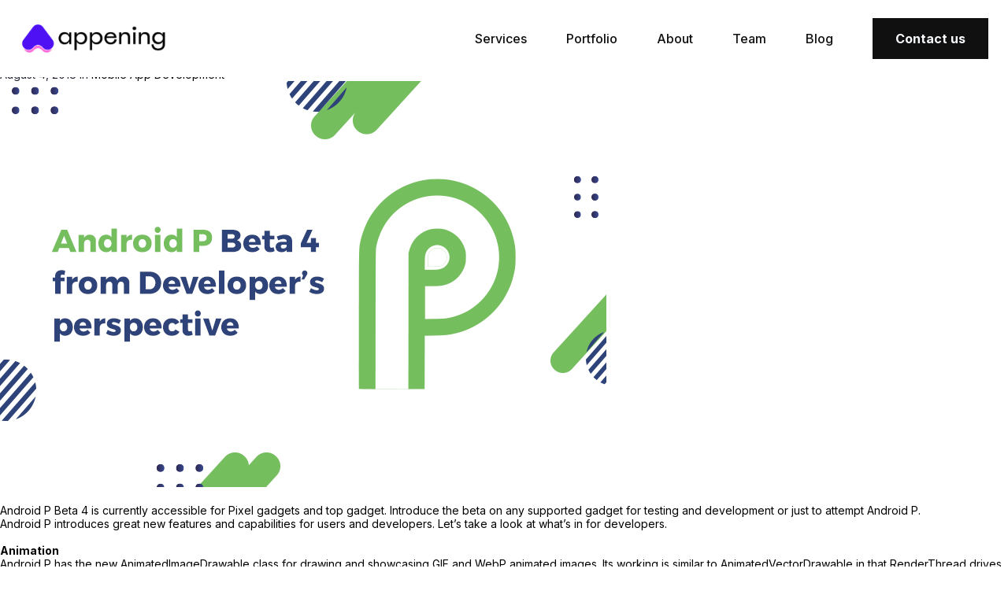

--- FILE ---
content_type: text/html; charset=UTF-8
request_url: https://appening.co/blog/tag/android-beta-4/
body_size: 11519
content:
<!doctype html>
<html lang="en-US">
<head>
	<meta charset="UTF-8">
	<meta name="viewport" content="width=device-width, initial-scale=1">
	<link rel="profile" href="https://gmpg.org/xfn/11">
	<link rel="stylesheet" href="https://cdnjs.cloudflare.com/ajax/libs/font-awesome/4.7.0/css/font-awesome.css"/>
<!-- <link rel="icon" href="/favicon.ico" type="image/x-icon" sizes="16x16"/> -->
<!-- Google tag (gtag.js) -->

<link rel="icon" href="https://appening.co/blog/wp-content/themes/appening/favicon.ico" type="image/x-icon" sizes="16x16"/>	<meta name='robots' content='index, follow, max-image-preview:large, max-snippet:-1, max-video-preview:-1' />

	<!-- This site is optimized with the Yoast SEO plugin v21.8 - https://yoast.com/wordpress/plugins/seo/ -->
	<title>Android Beta 4 Archives - appening</title>
	<link rel="canonical" href="https://appening.co/blog/tag/android-beta-4/" />
	<meta property="og:locale" content="en_US" />
	<meta property="og:type" content="article" />
	<meta property="og:title" content="Android Beta 4 Archives - appening" />
	<meta property="og:url" content="https://appening.co/blog/tag/android-beta-4/" />
	<meta property="og:site_name" content="appening" />
	<meta name="twitter:card" content="summary_large_image" />
	<meta name="twitter:site" content="@appening_xyz" />
	<script type="application/ld+json" class="yoast-schema-graph">{"@context":"https://schema.org","@graph":[{"@type":"CollectionPage","@id":"https://appening.co/blog/tag/android-beta-4/","url":"https://appening.co/blog/tag/android-beta-4/","name":"Android Beta 4 Archives - appening","isPartOf":{"@id":"https://appening.co/blog/#website"},"primaryImageOfPage":{"@id":"https://appening.co/blog/tag/android-beta-4/#primaryimage"},"image":{"@id":"https://appening.co/blog/tag/android-beta-4/#primaryimage"},"thumbnailUrl":"https://appening.co/blog/wp-content/uploads/2018/08/Android-P-1.jpg","breadcrumb":{"@id":"https://appening.co/blog/tag/android-beta-4/#breadcrumb"},"inLanguage":"en-US"},{"@type":"ImageObject","inLanguage":"en-US","@id":"https://appening.co/blog/tag/android-beta-4/#primaryimage","url":"https://appening.co/blog/wp-content/uploads/2018/08/Android-P-1.jpg","contentUrl":"https://appening.co/blog/wp-content/uploads/2018/08/Android-P-1.jpg","width":770,"height":516,"caption":"Android-P"},{"@type":"BreadcrumbList","@id":"https://appening.co/blog/tag/android-beta-4/#breadcrumb","itemListElement":[{"@type":"ListItem","position":1,"name":"Home","item":"https://appening.co/blog/"},{"@type":"ListItem","position":2,"name":"Android Beta 4"}]},{"@type":"WebSite","@id":"https://appening.co/blog/#website","url":"https://appening.co/blog/","name":"Appening","description":"","publisher":{"@id":"https://appening.co/blog/#organization"},"potentialAction":[{"@type":"SearchAction","target":{"@type":"EntryPoint","urlTemplate":"https://appening.co/blog/?s={search_term_string}"},"query-input":"required name=search_term_string"}],"inLanguage":"en-US"},{"@type":"Organization","@id":"https://appening.co/blog/#organization","name":"Appening","url":"https://appening.co/blog/","logo":{"@type":"ImageObject","inLanguage":"en-US","@id":"https://appening.co/blog/#/schema/logo/image/","url":"https://appening.co/blog/wp-content/uploads/2024/01/Appening_Light_PNG-copy.png","contentUrl":"https://appening.co/blog/wp-content/uploads/2024/01/Appening_Light_PNG-copy.png","width":8002,"height":1794,"caption":"Appening"},"image":{"@id":"https://appening.co/blog/#/schema/logo/image/"},"sameAs":["https://www.facebook.com/appening.xyz/","https://twitter.com/appening_xyz"]}]}</script>
	<!-- / Yoast SEO plugin. -->


<link rel="alternate" type="application/rss+xml" title="appening &raquo; Feed" href="https://appening.co/blog/feed/" />
<link rel="alternate" type="application/rss+xml" title="appening &raquo; Comments Feed" href="https://appening.co/blog/comments/feed/" />
<link rel="alternate" type="application/rss+xml" title="appening &raquo; Android Beta 4 Tag Feed" href="https://appening.co/blog/tag/android-beta-4/feed/" />
<script>
window._wpemojiSettings = {"baseUrl":"https:\/\/s.w.org\/images\/core\/emoji\/14.0.0\/72x72\/","ext":".png","svgUrl":"https:\/\/s.w.org\/images\/core\/emoji\/14.0.0\/svg\/","svgExt":".svg","source":{"concatemoji":"https:\/\/appening.co\/blog\/wp-includes\/js\/wp-emoji-release.min.js?ver=6.4.2"}};
/*! This file is auto-generated */
!function(i,n){var o,s,e;function c(e){try{var t={supportTests:e,timestamp:(new Date).valueOf()};sessionStorage.setItem(o,JSON.stringify(t))}catch(e){}}function p(e,t,n){e.clearRect(0,0,e.canvas.width,e.canvas.height),e.fillText(t,0,0);var t=new Uint32Array(e.getImageData(0,0,e.canvas.width,e.canvas.height).data),r=(e.clearRect(0,0,e.canvas.width,e.canvas.height),e.fillText(n,0,0),new Uint32Array(e.getImageData(0,0,e.canvas.width,e.canvas.height).data));return t.every(function(e,t){return e===r[t]})}function u(e,t,n){switch(t){case"flag":return n(e,"\ud83c\udff3\ufe0f\u200d\u26a7\ufe0f","\ud83c\udff3\ufe0f\u200b\u26a7\ufe0f")?!1:!n(e,"\ud83c\uddfa\ud83c\uddf3","\ud83c\uddfa\u200b\ud83c\uddf3")&&!n(e,"\ud83c\udff4\udb40\udc67\udb40\udc62\udb40\udc65\udb40\udc6e\udb40\udc67\udb40\udc7f","\ud83c\udff4\u200b\udb40\udc67\u200b\udb40\udc62\u200b\udb40\udc65\u200b\udb40\udc6e\u200b\udb40\udc67\u200b\udb40\udc7f");case"emoji":return!n(e,"\ud83e\udef1\ud83c\udffb\u200d\ud83e\udef2\ud83c\udfff","\ud83e\udef1\ud83c\udffb\u200b\ud83e\udef2\ud83c\udfff")}return!1}function f(e,t,n){var r="undefined"!=typeof WorkerGlobalScope&&self instanceof WorkerGlobalScope?new OffscreenCanvas(300,150):i.createElement("canvas"),a=r.getContext("2d",{willReadFrequently:!0}),o=(a.textBaseline="top",a.font="600 32px Arial",{});return e.forEach(function(e){o[e]=t(a,e,n)}),o}function t(e){var t=i.createElement("script");t.src=e,t.defer=!0,i.head.appendChild(t)}"undefined"!=typeof Promise&&(o="wpEmojiSettingsSupports",s=["flag","emoji"],n.supports={everything:!0,everythingExceptFlag:!0},e=new Promise(function(e){i.addEventListener("DOMContentLoaded",e,{once:!0})}),new Promise(function(t){var n=function(){try{var e=JSON.parse(sessionStorage.getItem(o));if("object"==typeof e&&"number"==typeof e.timestamp&&(new Date).valueOf()<e.timestamp+604800&&"object"==typeof e.supportTests)return e.supportTests}catch(e){}return null}();if(!n){if("undefined"!=typeof Worker&&"undefined"!=typeof OffscreenCanvas&&"undefined"!=typeof URL&&URL.createObjectURL&&"undefined"!=typeof Blob)try{var e="postMessage("+f.toString()+"("+[JSON.stringify(s),u.toString(),p.toString()].join(",")+"));",r=new Blob([e],{type:"text/javascript"}),a=new Worker(URL.createObjectURL(r),{name:"wpTestEmojiSupports"});return void(a.onmessage=function(e){c(n=e.data),a.terminate(),t(n)})}catch(e){}c(n=f(s,u,p))}t(n)}).then(function(e){for(var t in e)n.supports[t]=e[t],n.supports.everything=n.supports.everything&&n.supports[t],"flag"!==t&&(n.supports.everythingExceptFlag=n.supports.everythingExceptFlag&&n.supports[t]);n.supports.everythingExceptFlag=n.supports.everythingExceptFlag&&!n.supports.flag,n.DOMReady=!1,n.readyCallback=function(){n.DOMReady=!0}}).then(function(){return e}).then(function(){var e;n.supports.everything||(n.readyCallback(),(e=n.source||{}).concatemoji?t(e.concatemoji):e.wpemoji&&e.twemoji&&(t(e.twemoji),t(e.wpemoji)))}))}((window,document),window._wpemojiSettings);
</script>
<style id='wp-emoji-styles-inline-css'>

	img.wp-smiley, img.emoji {
		display: inline !important;
		border: none !important;
		box-shadow: none !important;
		height: 1em !important;
		width: 1em !important;
		margin: 0 0.07em !important;
		vertical-align: -0.1em !important;
		background: none !important;
		padding: 0 !important;
	}
</style>
<link rel='stylesheet' id='wp-block-library-css' href='https://appening.co/blog/wp-includes/css/dist/block-library/style.min.css?ver=6.4.2' media='all' />
<style id='classic-theme-styles-inline-css'>
/*! This file is auto-generated */
.wp-block-button__link{color:#fff;background-color:#32373c;border-radius:9999px;box-shadow:none;text-decoration:none;padding:calc(.667em + 2px) calc(1.333em + 2px);font-size:1.125em}.wp-block-file__button{background:#32373c;color:#fff;text-decoration:none}
</style>
<style id='global-styles-inline-css'>
body{--wp--preset--color--black: #000000;--wp--preset--color--cyan-bluish-gray: #abb8c3;--wp--preset--color--white: #ffffff;--wp--preset--color--pale-pink: #f78da7;--wp--preset--color--vivid-red: #cf2e2e;--wp--preset--color--luminous-vivid-orange: #ff6900;--wp--preset--color--luminous-vivid-amber: #fcb900;--wp--preset--color--light-green-cyan: #7bdcb5;--wp--preset--color--vivid-green-cyan: #00d084;--wp--preset--color--pale-cyan-blue: #8ed1fc;--wp--preset--color--vivid-cyan-blue: #0693e3;--wp--preset--color--vivid-purple: #9b51e0;--wp--preset--gradient--vivid-cyan-blue-to-vivid-purple: linear-gradient(135deg,rgba(6,147,227,1) 0%,rgb(155,81,224) 100%);--wp--preset--gradient--light-green-cyan-to-vivid-green-cyan: linear-gradient(135deg,rgb(122,220,180) 0%,rgb(0,208,130) 100%);--wp--preset--gradient--luminous-vivid-amber-to-luminous-vivid-orange: linear-gradient(135deg,rgba(252,185,0,1) 0%,rgba(255,105,0,1) 100%);--wp--preset--gradient--luminous-vivid-orange-to-vivid-red: linear-gradient(135deg,rgba(255,105,0,1) 0%,rgb(207,46,46) 100%);--wp--preset--gradient--very-light-gray-to-cyan-bluish-gray: linear-gradient(135deg,rgb(238,238,238) 0%,rgb(169,184,195) 100%);--wp--preset--gradient--cool-to-warm-spectrum: linear-gradient(135deg,rgb(74,234,220) 0%,rgb(151,120,209) 20%,rgb(207,42,186) 40%,rgb(238,44,130) 60%,rgb(251,105,98) 80%,rgb(254,248,76) 100%);--wp--preset--gradient--blush-light-purple: linear-gradient(135deg,rgb(255,206,236) 0%,rgb(152,150,240) 100%);--wp--preset--gradient--blush-bordeaux: linear-gradient(135deg,rgb(254,205,165) 0%,rgb(254,45,45) 50%,rgb(107,0,62) 100%);--wp--preset--gradient--luminous-dusk: linear-gradient(135deg,rgb(255,203,112) 0%,rgb(199,81,192) 50%,rgb(65,88,208) 100%);--wp--preset--gradient--pale-ocean: linear-gradient(135deg,rgb(255,245,203) 0%,rgb(182,227,212) 50%,rgb(51,167,181) 100%);--wp--preset--gradient--electric-grass: linear-gradient(135deg,rgb(202,248,128) 0%,rgb(113,206,126) 100%);--wp--preset--gradient--midnight: linear-gradient(135deg,rgb(2,3,129) 0%,rgb(40,116,252) 100%);--wp--preset--font-size--small: 13px;--wp--preset--font-size--medium: 20px;--wp--preset--font-size--large: 36px;--wp--preset--font-size--x-large: 42px;--wp--preset--spacing--20: 0.44rem;--wp--preset--spacing--30: 0.67rem;--wp--preset--spacing--40: 1rem;--wp--preset--spacing--50: 1.5rem;--wp--preset--spacing--60: 2.25rem;--wp--preset--spacing--70: 3.38rem;--wp--preset--spacing--80: 5.06rem;--wp--preset--shadow--natural: 6px 6px 9px rgba(0, 0, 0, 0.2);--wp--preset--shadow--deep: 12px 12px 50px rgba(0, 0, 0, 0.4);--wp--preset--shadow--sharp: 6px 6px 0px rgba(0, 0, 0, 0.2);--wp--preset--shadow--outlined: 6px 6px 0px -3px rgba(255, 255, 255, 1), 6px 6px rgba(0, 0, 0, 1);--wp--preset--shadow--crisp: 6px 6px 0px rgba(0, 0, 0, 1);}:where(.is-layout-flex){gap: 0.5em;}:where(.is-layout-grid){gap: 0.5em;}body .is-layout-flow > .alignleft{float: left;margin-inline-start: 0;margin-inline-end: 2em;}body .is-layout-flow > .alignright{float: right;margin-inline-start: 2em;margin-inline-end: 0;}body .is-layout-flow > .aligncenter{margin-left: auto !important;margin-right: auto !important;}body .is-layout-constrained > .alignleft{float: left;margin-inline-start: 0;margin-inline-end: 2em;}body .is-layout-constrained > .alignright{float: right;margin-inline-start: 2em;margin-inline-end: 0;}body .is-layout-constrained > .aligncenter{margin-left: auto !important;margin-right: auto !important;}body .is-layout-constrained > :where(:not(.alignleft):not(.alignright):not(.alignfull)){max-width: var(--wp--style--global--content-size);margin-left: auto !important;margin-right: auto !important;}body .is-layout-constrained > .alignwide{max-width: var(--wp--style--global--wide-size);}body .is-layout-flex{display: flex;}body .is-layout-flex{flex-wrap: wrap;align-items: center;}body .is-layout-flex > *{margin: 0;}body .is-layout-grid{display: grid;}body .is-layout-grid > *{margin: 0;}:where(.wp-block-columns.is-layout-flex){gap: 2em;}:where(.wp-block-columns.is-layout-grid){gap: 2em;}:where(.wp-block-post-template.is-layout-flex){gap: 1.25em;}:where(.wp-block-post-template.is-layout-grid){gap: 1.25em;}.has-black-color{color: var(--wp--preset--color--black) !important;}.has-cyan-bluish-gray-color{color: var(--wp--preset--color--cyan-bluish-gray) !important;}.has-white-color{color: var(--wp--preset--color--white) !important;}.has-pale-pink-color{color: var(--wp--preset--color--pale-pink) !important;}.has-vivid-red-color{color: var(--wp--preset--color--vivid-red) !important;}.has-luminous-vivid-orange-color{color: var(--wp--preset--color--luminous-vivid-orange) !important;}.has-luminous-vivid-amber-color{color: var(--wp--preset--color--luminous-vivid-amber) !important;}.has-light-green-cyan-color{color: var(--wp--preset--color--light-green-cyan) !important;}.has-vivid-green-cyan-color{color: var(--wp--preset--color--vivid-green-cyan) !important;}.has-pale-cyan-blue-color{color: var(--wp--preset--color--pale-cyan-blue) !important;}.has-vivid-cyan-blue-color{color: var(--wp--preset--color--vivid-cyan-blue) !important;}.has-vivid-purple-color{color: var(--wp--preset--color--vivid-purple) !important;}.has-black-background-color{background-color: var(--wp--preset--color--black) !important;}.has-cyan-bluish-gray-background-color{background-color: var(--wp--preset--color--cyan-bluish-gray) !important;}.has-white-background-color{background-color: var(--wp--preset--color--white) !important;}.has-pale-pink-background-color{background-color: var(--wp--preset--color--pale-pink) !important;}.has-vivid-red-background-color{background-color: var(--wp--preset--color--vivid-red) !important;}.has-luminous-vivid-orange-background-color{background-color: var(--wp--preset--color--luminous-vivid-orange) !important;}.has-luminous-vivid-amber-background-color{background-color: var(--wp--preset--color--luminous-vivid-amber) !important;}.has-light-green-cyan-background-color{background-color: var(--wp--preset--color--light-green-cyan) !important;}.has-vivid-green-cyan-background-color{background-color: var(--wp--preset--color--vivid-green-cyan) !important;}.has-pale-cyan-blue-background-color{background-color: var(--wp--preset--color--pale-cyan-blue) !important;}.has-vivid-cyan-blue-background-color{background-color: var(--wp--preset--color--vivid-cyan-blue) !important;}.has-vivid-purple-background-color{background-color: var(--wp--preset--color--vivid-purple) !important;}.has-black-border-color{border-color: var(--wp--preset--color--black) !important;}.has-cyan-bluish-gray-border-color{border-color: var(--wp--preset--color--cyan-bluish-gray) !important;}.has-white-border-color{border-color: var(--wp--preset--color--white) !important;}.has-pale-pink-border-color{border-color: var(--wp--preset--color--pale-pink) !important;}.has-vivid-red-border-color{border-color: var(--wp--preset--color--vivid-red) !important;}.has-luminous-vivid-orange-border-color{border-color: var(--wp--preset--color--luminous-vivid-orange) !important;}.has-luminous-vivid-amber-border-color{border-color: var(--wp--preset--color--luminous-vivid-amber) !important;}.has-light-green-cyan-border-color{border-color: var(--wp--preset--color--light-green-cyan) !important;}.has-vivid-green-cyan-border-color{border-color: var(--wp--preset--color--vivid-green-cyan) !important;}.has-pale-cyan-blue-border-color{border-color: var(--wp--preset--color--pale-cyan-blue) !important;}.has-vivid-cyan-blue-border-color{border-color: var(--wp--preset--color--vivid-cyan-blue) !important;}.has-vivid-purple-border-color{border-color: var(--wp--preset--color--vivid-purple) !important;}.has-vivid-cyan-blue-to-vivid-purple-gradient-background{background: var(--wp--preset--gradient--vivid-cyan-blue-to-vivid-purple) !important;}.has-light-green-cyan-to-vivid-green-cyan-gradient-background{background: var(--wp--preset--gradient--light-green-cyan-to-vivid-green-cyan) !important;}.has-luminous-vivid-amber-to-luminous-vivid-orange-gradient-background{background: var(--wp--preset--gradient--luminous-vivid-amber-to-luminous-vivid-orange) !important;}.has-luminous-vivid-orange-to-vivid-red-gradient-background{background: var(--wp--preset--gradient--luminous-vivid-orange-to-vivid-red) !important;}.has-very-light-gray-to-cyan-bluish-gray-gradient-background{background: var(--wp--preset--gradient--very-light-gray-to-cyan-bluish-gray) !important;}.has-cool-to-warm-spectrum-gradient-background{background: var(--wp--preset--gradient--cool-to-warm-spectrum) !important;}.has-blush-light-purple-gradient-background{background: var(--wp--preset--gradient--blush-light-purple) !important;}.has-blush-bordeaux-gradient-background{background: var(--wp--preset--gradient--blush-bordeaux) !important;}.has-luminous-dusk-gradient-background{background: var(--wp--preset--gradient--luminous-dusk) !important;}.has-pale-ocean-gradient-background{background: var(--wp--preset--gradient--pale-ocean) !important;}.has-electric-grass-gradient-background{background: var(--wp--preset--gradient--electric-grass) !important;}.has-midnight-gradient-background{background: var(--wp--preset--gradient--midnight) !important;}.has-small-font-size{font-size: var(--wp--preset--font-size--small) !important;}.has-medium-font-size{font-size: var(--wp--preset--font-size--medium) !important;}.has-large-font-size{font-size: var(--wp--preset--font-size--large) !important;}.has-x-large-font-size{font-size: var(--wp--preset--font-size--x-large) !important;}
.wp-block-navigation a:where(:not(.wp-element-button)){color: inherit;}
:where(.wp-block-post-template.is-layout-flex){gap: 1.25em;}:where(.wp-block-post-template.is-layout-grid){gap: 1.25em;}
:where(.wp-block-columns.is-layout-flex){gap: 2em;}:where(.wp-block-columns.is-layout-grid){gap: 2em;}
.wp-block-pullquote{font-size: 1.5em;line-height: 1.6;}
</style>
<link rel='stylesheet' id='ez-toc-css' href='https://appening.co/blog/wp-content/plugins/easy-table-of-contents/assets/css/screen.min.css?ver=2.0.61' media='all' />
<style id='ez-toc-inline-css'>
div#ez-toc-container .ez-toc-title {font-size: 120%;}div#ez-toc-container .ez-toc-title {font-weight: 500;}div#ez-toc-container ul li {font-size: 95%;}div#ez-toc-container nav ul ul li {font-size: 90%;}
.ez-toc-container-direction {direction: ltr;}.ez-toc-counter ul{counter-reset: item ;}.ez-toc-counter nav ul li a::before {content: counters(item, ".", decimal) ". ";display: inline-block;counter-increment: item;flex-grow: 0;flex-shrink: 0;margin-right: .2em; float: left; min-width: 22px;width: auto;}.ez-toc-widget-direction {direction: ltr;}.ez-toc-widget-container ul{counter-reset: item ;}.ez-toc-widget-container nav ul li a::before {content: counters(item, ".", decimal) ". ";display: inline-block;counter-increment: item;flex-grow: 0;flex-shrink: 0;margin-right: .2em; float: left; min-width: 22px;width: auto;}
</style>
<link rel='stylesheet' id='appening-style-css' href='https://appening.co/blog/wp-content/themes/appening/style.css?ver=1.0.24' media='all' />
<link rel='stylesheet' id='bootstrap-style-css' href='https://appening.co/blog/wp-content/themes/appening/assets/css/bootstrap.css?ver=1.0.24' media='all' />
<link rel='stylesheet' id='global-style-css' href='https://appening.co/blog/wp-content/themes/appening/assets/css/global.css?ver=1.0.24' media='all' />
<link rel='stylesheet' id='index-style-css' href='https://appening.co/blog/wp-content/themes/appening/assets/css/index.css?ver=1.0.24' media='all' />
<script src="https://appening.co/blog/wp-includes/js/jquery/jquery.min.js?ver=3.7.1" id="jquery-core-js"></script>
<script src="https://appening.co/blog/wp-includes/js/jquery/jquery-migrate.min.js?ver=3.4.1" id="jquery-migrate-js"></script>
<link rel="https://api.w.org/" href="https://appening.co/blog/wp-json/" /><link rel="alternate" type="application/json" href="https://appening.co/blog/wp-json/wp/v2/tags/910" /><link rel="EditURI" type="application/rsd+xml" title="RSD" href="https://appening.co/blog/xmlrpc.php?rsd" />
<meta name="generator" content="WordPress 6.4.2" />
<style id="wpforms-css-vars-root">
				:root {
					--wpforms-field-border-radius: 3px;
--wpforms-field-background-color: #ffffff;
--wpforms-field-border-color: rgba( 0, 0, 0, 0.25 );
--wpforms-field-text-color: rgba( 0, 0, 0, 0.7 );
--wpforms-label-color: rgba( 0, 0, 0, 0.85 );
--wpforms-label-sublabel-color: rgba( 0, 0, 0, 0.55 );
--wpforms-label-error-color: #d63637;
--wpforms-button-border-radius: 3px;
--wpforms-button-background-color: #066aab;
--wpforms-button-text-color: #ffffff;
--wpforms-field-size-input-height: 43px;
--wpforms-field-size-input-spacing: 15px;
--wpforms-field-size-font-size: 16px;
--wpforms-field-size-line-height: 19px;
--wpforms-field-size-padding-h: 14px;
--wpforms-field-size-checkbox-size: 16px;
--wpforms-field-size-sublabel-spacing: 5px;
--wpforms-field-size-icon-size: 1;
--wpforms-label-size-font-size: 16px;
--wpforms-label-size-line-height: 19px;
--wpforms-label-size-sublabel-font-size: 14px;
--wpforms-label-size-sublabel-line-height: 17px;
--wpforms-button-size-font-size: 17px;
--wpforms-button-size-height: 41px;
--wpforms-button-size-padding-h: 15px;
--wpforms-button-size-margin-top: 10px;

				}
			</style>	<style>
		.hidden{            
display: none;  }
	</style>
	<script>
		$(window).scroll(function(){
    if ($(this).scrollTop() > 50) {
       $('#header').addClass('header-scrolled');
    } else {
       $('#header').removeClass('header-scrolled');
    }
});
	</script>
	<script async src="https://www.googletagmanager.com/gtag/js?id=G-P8HS14FDW6"></script>
<script>
  window.dataLayer = window.dataLayer || [];
  function gtag(){dataLayer.push(arguments);}
  gtag('js', new Date());

  gtag('config', 'G-P8HS14FDW6');
</script>
</head>

<body class="archive tag tag-android-beta-4 tag-910 hfeed">
<div id="page" class="site">
	<a class="skip-link screen-reader-text" href="#primary">Skip to content</a>

	<div id="header" class="fixed-top">
		<nav class="navbar navbar-expand-md">
			<div class="container">
				<a class="navbar-brand" href=https://appening.co/blog>
					<img src="https://appening.co/blog/wp-content/themes/appening/assets/images/logo.png" alt="logo">
				</a>
				<button class="navbar-toggler">
				<span class="navbar-toggler-icon">
				<img src="https://appening.co/blog/wp-content/themes/appening/assets/images/menu.svg" alt="logo">
				</span>
				</button>

				<div class="navbar-collapse" id="mySidenav" style="display:none">
					<!-- <a href="javascript:void(0)"  class="closebtn" >&times;</a> -->
					<ul class="navbar-nav ms-auto mb-2 mb-lg-0">
						<li class="nav-item">
						<a class="nav-link active" aria-current="page" href="https://appening.co/services/">Services</a>
						</li>
						<!-- <li class="nav-item">
						<a class="nav-link" href="https://appening.xyz/work/">Work</a>
						</li> -->
						<li class="nav-item">
						<a class="nav-link" href="https://appening.co/portfolio/">Portfolio</a>
						</li>
						<li class="nav-item">
						<a class="nav-link" href="https://appening.co/about-us/">About</a>
						</li>
						<li class="nav-item">
						<a class="nav-link" href="https://appening.co/team">Team</a>
						</li>
						<li class="nav-item">
						<a class="nav-link" href="https://appening.co/blog">Blog</a>
						</li>

					</ul>
					<form action="https://appening.co/contact-us" method="GET">
						<a id="contactUsButton-bottom1" href="https://appening.co/contact-us" > <Button>Contact us</Button></a>
					</form>
				</div>
			</div>
		</nav>
	</div>



	<main id="primary" class="site-main">
		
			<header class="page-header">
				<h1 class="page-title">Tag: <span>Android Beta 4</span></h1>			</header><!-- .page-header -->

			
<article id="post-8810" class="post-8810 post type-post status-publish format-standard has-post-thumbnail hentry category-mobile-app-development tag-android tag-android-animation tag-android-animations tag-android-beta-4 tag-android-developer tag-android-p tag-android-p-beta tag-bitmaps tag-display-cutout tag-drawables tag-edge-to-edge-screens tag-imagedecoder tag-multi-camera tag-notifications tag-security-enhancements tag-wi-fi-round-trip-time-rtt tag-wi-fi-rtt">
	<header class="entry-header">
		<h2 class="entry-title"><a href="https://appening.co/blog/android-p-beta-4-from-developers-perspective/" rel="bookmark">Android P Beta 4 from Developer’s perspective</a></h2>			<div class="entry-meta">
				August 4, 2018 in 
				<a href="https://appening.co/blog/category/mobile-app-development/"><span>Mobile App Development</span></a>			</div><!-- .entry-meta -->
			</header><!-- .entry-header -->

	
			<a class="post-thumbnail" href="https://appening.co/blog/android-p-beta-4-from-developers-perspective/" aria-hidden="true" tabindex="-1">
				<img width="770" height="516" src="https://appening.co/blog/wp-content/uploads/2018/08/Android-P-1.jpg" class="attachment-post-thumbnail size-post-thumbnail wp-post-image" alt="Android P Beta 4 from Developer’s perspective" decoding="async" fetchpriority="high" srcset="https://appening.co/blog/wp-content/uploads/2018/08/Android-P-1.jpg 770w, https://appening.co/blog/wp-content/uploads/2018/08/Android-P-1-300x201.jpg 300w, https://appening.co/blog/wp-content/uploads/2018/08/Android-P-1-768x515.jpg 768w" sizes="(max-width: 770px) 100vw, 770px" />			</a>

			
	<div class="entry-content">
		<p><span style="font-weight: 400; color: #000000;">Android P Beta 4 is currently accessible for Pixel gadgets and top gadget. Introduce the beta on any supported gadget for testing and development or just to attempt Android P.</span></p>
<p><span style="font-weight: 400; color: #000000;">Android P introduces great new features and capabilities for users and developers. Let’s take a look at what’s in for developers.</span></p>
<p>&nbsp;</p>
<p><span style="color: #000000;"><strong>Animation</strong></span></p>
<p><span style="font-weight: 400; color: #000000;">Android P has the new AnimatedImageDrawable class for drawing and showcasing GIF and WebP animated images. Its working is similar to AnimatedVectorDrawable in that RenderThread drives the animations of AnimatedImageDrawable. </span></p>
<p><span style="font-weight: 400; color: #000000;">An ‘AnimatedImageDrawable’ can be decoded with the new ImageDecoder.</span></p>
<p>&nbsp;</p>
<p><span style="color: #000000;"><strong>Indoor Positioning with Wi-Fi RTT</strong></span></p>
<p><span style="font-weight: 400; color: #000000;">Android P has added a platform for IEEE 802.11mc Wi-Fi protocol known by the name of Wi-Fi Round-Trip-Time (RTT). With this newly added feature you can take advantage of indoor positioning in your apps.</span></p>
<p><span style="font-weight: 400; color: #000000;">On Android P devices with hardware support, your apps can use the new RTT APIs to measure the distance to nearby RTT-capable Wi-Fi Access Points (APs). </span></p>
<p><span style="font-weight: 400; color: #000000;">Within a distance of  3 or more APs, multilateration algorithm can be used to estimate the device position. The result is typically accurate within 1 to 2 meters.</span></p>
<p><span style="font-weight: 400; color: #000000;">In-building navigation, fine-grained location-based services such as disambiguated voice control can be possible with this accuracy.  </span></p>
<p>&nbsp;</p>
<p><span style="color: #000000;"><strong>Display cutout support</strong></span></p>
<p><span style="font-weight: 400; color: #000000;">Android P provides support for the edge-to-edge screens with display cutout for camera and speaker. With the new</span></p>
<p><span style="font-weight: 400; color: #000000;">‘DisplayCutout’ class you can find out the location and shape of the non-functional areas where content shouldn&#8217;t be displayed. The existence and the placement can be found with ‘getDisplayCutout()’ method.</span></p>
<p><span style="font-weight: 400; color: #000000;">A new window layout attribute, ‘layoutInDisplayCutoutMode’, allows your app to lay out its content around a device&#8217;s cutouts. You can set this attribute to one of the following values:</span></p>
<p><span style="font-weight: 400; color: #000000;">LAYOUT_IN_DISPLAY_CUTOUT_MODE_DEFAULT</span></p>
<p><span style="font-weight: 400; color: #000000;">LAYOUT_IN_DISPLAY_CUTOUT_MODE_SHORT_EDGES</span></p>
<p><span style="font-weight: 400; color: #000000;">LAYOUT_IN_DISPLAY_CUTOUT_MODE_NEVER</span></p>
<p>&nbsp;</p>
<p><span style="color: #000000;"><strong>Multi-camera support and camera updates</strong></span></p>
<p><span style="font-weight: 400; color: #000000;">Now different streams can be accessed from two or more physical cameras on devices running Android P. </span></p>
<p><span style="font-weight: 400; color: #000000;">Devices with dual-front or dual-back cameras, you can create interesting features like seamless zoom, bokeh, and stereo vision. The API lets you call a logical or fused camera stream that automatically switches between two or more cameras.</span></p>
<p><span style="font-weight: 400; color: #000000;">Android P also enables support for external USB/UVC cameras on supported devices.</span></p>
<p><span style="font-weight: 400; color: #000000;"> Session parameters are also introduced as a new feature that helps to reduce delays during initial capture. </span></p>
<p><span style="font-weight: 400; color: #000000;">In Android P the multi-camera API supports monochrome cameras for devices with FULL or LIMITED capability. Android P also enables support for external USB/UVC cameras on supported devices.</span></p>
<p>&nbsp;</p>
<p><span style="color: #000000;"><strong>ImageDecoder for drawables and bitmaps</strong></span></p>
<p><span style="font-weight: 400; color: #000000;">ImageDecoder is added to Android Pto provide an innovative approach for decoding images. ImageDecoder can be used to decode an image rather than the BitmapFactory and BitmapFactory.Options APIs.</span></p>
<p><span style="font-weight: 400; color: #000000;">ImageDecoder lets you create a Drawable or a Bitmap from a byte buffer, a file, or a URI. </span></p>
<p><span style="font-weight: 400; color: #000000;">ImageDecoder has many other ways that allow you to further enhance the image. For example, you can use the ‘setPostProcessor()’ method to modify the appearance of the image, such as applying a circle mask or rounding corners</span></p>
<p>&nbsp;</p>
<p><span style="color: #000000;"><strong>Security enhancements</strong></span></p>
<p><span style="font-weight: 400; color: #000000;">A number of new security features are introduced in Android P. A unified fingerprint authentication dialog and high-assurance user confirmation of sensitive transactions. </span></p>
<p>&nbsp;</p>
<p><span style="color: #000000;"><strong>On-device system tracing</strong></span></p>
<p><span style="font-weight: 400; color: #000000;">In Android P, you can now record system traces from your device. System tracing allows you to capture timing data for each process that&#8217;s running on an Android device and to view the data in an HTML report. It is useful for identifying what each thread is doing and for viewing globally important device states.</span></p>
<p>&nbsp;</p>
<p><span style="color: #000000;"><strong>Notifications</strong></span></p>
<p><span style="font-weight: 400; color: #000000;">Android P introduces several enhancements to notifications, all of which are available to developers targeting Android P and above.</span></p>
<p><span style="font-weight: 400; color: #000000;">Android P enhances the messaging experience with following features: </span></p>
<p><span style="font-weight: 400; color: #000000;">Simplified support for conversation participants. Many other APIs, such asaddMessage(), now hold the Person class instead of a CharSequence. The Person class also supports the Builder design pattern.</span></p>
<p><span style="font-weight: 400; color: #000000;">Android P now displays images in Messaging Notifications on phones.</span></p>
<p><span style="font-weight: 400; color: #000000;">The app can retrieve the ‘EXTRA_REMOTE_INPUT_DRAFT’ sent by the system when a user inadvertently closes a messaging notification and save replies as drafts.</span></p>
<p><span style="font-weight: 400; color: #000000;">‘setGroupConversation()‘ can be used to purposefully identify a conversation as a group or non-group conversation.</span></p>
<p><span style="font-weight: 400; color: #000000;">Use ‘RemoteInput.setChoices()’ to provide an array of smart reply to the user</span></p>
<p>&nbsp;</p>
	</div><!-- .entry-content -->
</article><!-- #post-8810 -->

	</main><!-- #main -->


<aside id="secondary" class="widget-area">
	<section id="block-2" class="widget widget_block widget_search"><form role="search" method="get" action="https://appening.co/blog/" class="wp-block-search__button-outside wp-block-search__text-button wp-block-search"    ><label class="wp-block-search__label" for="wp-block-search__input-1" >Search</label><div class="wp-block-search__inside-wrapper " ><input class="wp-block-search__input" id="wp-block-search__input-1" placeholder="" value="" type="search" name="s" required /><button aria-label="Search" class="wp-block-search__button wp-element-button" type="submit" >Search</button></div></form></section><section id="block-3" class="widget widget_block"><div class="wp-block-group is-layout-flow wp-block-group-is-layout-flow"><div class="wp-block-group__inner-container"><h2 class="wp-block-heading">Recent Posts</h2><ul class="wp-block-latest-posts__list wp-block-latest-posts"><li><a class="wp-block-latest-posts__post-title" href="https://appening.co/blog/appenings-rebranding-blending-design-and-technology/">Appening&#8217;s Rebranding: Blending Design and Technology</a></li>
<li><a class="wp-block-latest-posts__post-title" href="https://appening.co/blog/clutch-names-appening-as-a-top-development-company-in-india-for-2022/">Clutch Names Appening As A Top Development Company in India For 2022</a></li>
<li><a class="wp-block-latest-posts__post-title" href="https://appening.co/blog/12-mobile-app-development-trends-to-look-for-in-2022/">12 Mobile App Development Trends to Look For In 2022</a></li>
<li><a class="wp-block-latest-posts__post-title" href="https://appening.co/blog/all-you-need-to-know-about-progressive-web-apps/">All You Need To Know About Progressive Web Apps</a></li>
<li><a class="wp-block-latest-posts__post-title" href="https://appening.co/blog/native-vs-cross-platform-application-development-how-to-pick/">Native Vs Cross-Platform Application Development &#8211; How To Pick?</a></li>
</ul></div></div></section><section id="block-4" class="widget widget_block"><div class="wp-block-group is-layout-flow wp-block-group-is-layout-flow"><div class="wp-block-group__inner-container"><h2 class="wp-block-heading">Recent Comments</h2><ol class="wp-block-latest-comments"><li class="wp-block-latest-comments__comment"><article><footer class="wp-block-latest-comments__comment-meta"><span class="wp-block-latest-comments__comment-author">robertdowney</span> on <a class="wp-block-latest-comments__comment-link" href="https://appening.co/blog/staff-augmentation-a-new-trend-in-tech-recruitment/#comment-13730">Staff Augmentation &#8211; A New Trend in Tech Recruitment</a></footer></article></li><li class="wp-block-latest-comments__comment"><article><footer class="wp-block-latest-comments__comment-meta"><span class="wp-block-latest-comments__comment-author">Divyanshu Kumar</span> on <a class="wp-block-latest-comments__comment-link" href="https://appening.co/blog/4-techniques-to-make-exceptional-user-experience/#comment-13679">4 techniques to make exceptional User Experience</a></footer></article></li><li class="wp-block-latest-comments__comment"><article><footer class="wp-block-latest-comments__comment-meta"><span class="wp-block-latest-comments__comment-author">Divyanshu Kumar</span> on <a class="wp-block-latest-comments__comment-link" href="https://appening.co/blog/how-to-integrate-maven-project-from-bitbucket-to-continuous-integration-jenkins/#comment-13590">How to integrate Maven Project from Bitbucket to Continuous Integration Jenkins</a></footer></article></li></ol></div></div></section><section id="block-5" class="widget widget_block"><div class="wp-block-group is-layout-flow wp-block-group-is-layout-flow"><div class="wp-block-group__inner-container"><h2 class="wp-block-heading">Archives</h2><ul class="wp-block-archives-list wp-block-archives">	<li><a href='https://appening.co/blog/2024/01/'>January 2024</a></li>
	<li><a href='https://appening.co/blog/2022/03/'>March 2022</a></li>
	<li><a href='https://appening.co/blog/2022/01/'>January 2022</a></li>
	<li><a href='https://appening.co/blog/2018/12/'>December 2018</a></li>
	<li><a href='https://appening.co/blog/2018/11/'>November 2018</a></li>
	<li><a href='https://appening.co/blog/2018/10/'>October 2018</a></li>
	<li><a href='https://appening.co/blog/2018/09/'>September 2018</a></li>
	<li><a href='https://appening.co/blog/2018/08/'>August 2018</a></li>
	<li><a href='https://appening.co/blog/2018/07/'>July 2018</a></li>
</ul></div></div></section><section id="block-6" class="widget widget_block"><div class="wp-block-group is-layout-flow wp-block-group-is-layout-flow"><div class="wp-block-group__inner-container"><h2 class="wp-block-heading">Categories</h2><ul class="wp-block-categories-list wp-block-categories">	<li class="cat-item cat-item-923"><a href="https://appening.co/blog/category/branding/">Branding</a>
</li>
	<li class="cat-item cat-item-991"><a href="https://appening.co/blog/category/business/">Business</a>
</li>
	<li class="cat-item cat-item-1076"><a href="https://appening.co/blog/category/design-thinking/">Design Thinking</a>
</li>
	<li class="cat-item cat-item-869"><a href="https://appening.co/blog/category/general/">General</a>
</li>
	<li class="cat-item cat-item-827"><a href="https://appening.co/blog/category/mobile-app-development/">Mobile App Development</a>
</li>
	<li class="cat-item cat-item-1057"><a href="https://appening.co/blog/category/software-development/">Software Development</a>
</li>
	<li class="cat-item cat-item-808"><a href="https://appening.co/blog/category/software-testing/">Software Testing</a>
</li>
	<li class="cat-item cat-item-852"><a href="https://appening.co/blog/category/staff-augmentation/">Staff Augmentation</a>
</li>
	<li class="cat-item cat-item-966"><a href="https://appening.co/blog/category/startup/">Startup</a>
</li>
	<li class="cat-item cat-item-837"><a href="https://appening.co/blog/category/ui-ux-designing/">UI/UX Designing</a>
</li>
	<li class="cat-item cat-item-894"><a href="https://appening.co/blog/category/web-app-development/">Web App Development</a>
</li>
</ul></div></div></section></aside><!-- #secondary -->

<footer>
    <div class="container">
      <div class="row">
        <div class="col-md-3">
          <div class="footer-detail">
            <div class="logoFooter"><img src="https://appening.co/blog/wp-content/themes/appening/assets/images/footer-logo.png" alt=""></div>
            <p>Since 2017, we have been dedicated to helping startups from all over the world launch their next-generation apps. Our team of experts in UI/UX Designing, Web and Mobile App Development provides services with open communication throughout the entire process.</p>
            <div class="flex-Social-icon">
              <a href="https://www.linkedin.com/company/appening.xyz/" target="_blank">
                <!-- <img src="https://appening.co/blog/wp-content/themes/appening/assets/images/ss1.png" alt=""> -->
                <i class="fa fa-linkedin"></i>
              </a>
              <a href="http://dribbble.com/appening" target="_blank">
              <i class="fa fa-dribbble"></i>
              </a>
              <a href="https://www.behance.net/appening" target="_blank">
              <i class="fa fa-behance"></i>
              </a>
              <a href="https://www.instagram.com/appening.xyz/" target="_blank">
              <i class="fa fa-instagram"></i>
                </a>
              <a href="https://www.facebook.com/appening.xyz/" target="_blank">
              <i class="fa fa-facebook"></i>
                </a>
              <a href="https://twitter.com/appening_xyz" target="_blank">
              <i class="fa fa-twitter"></i>
              </a>
            </div>
          </div>
        </div>
        <div class="col-md-3">
          <div class="quickLink">
            <div class="quick-Hd">Quick Links</div>
            <ul>
              <li><a href="https://appening.co/portfolio/">Portfolio</a></li>
              <li><a href="https://appening.co/about-us/">About</a></li>
              <li><a href="https://appening.co/process">Process</a></li>
              <li><a href="https://appening.co/team">Team</a></li>
              <li><a href="https://appening.co/blog/careers/">Careers <span>We’re hiring</span> </a></li>
              <li><a href="https://appening.co/contact-us">Contact Us</a></li>
            </ul>
          </div>
        </div>
        <div class="col-md-3">
          <div class="quickLink">
            <div class="quick-Hd">Services</div>
            <ul>
              <li><a href="https://appening.co/mobile-app-development">Mobile App Development</a></li>
              <li><a href="https://appening.co/web-development">Web App Development</a></li>
              <li><a href="https://appening.co/ui-ux-designing">UI/UX Design</a></li>
            </ul>
          </div>
        </div>
        <div class="col-md-3">
          <div class="quickLink">
            <div class="quick-Hd">Reach us</div>
            <div class="d-flex">
              <div class="flex-shrink-0">
                <img src="https://appening.co/blog/wp-content/themes/appening/assets/images/email-icon.svg" alt="...">
              </div>
              <div class="flex-grow-1 ms-3">
            <a href="mailto:sales@appening.co" style="color:#fff">sales@appening.co</a>  
              </div>
            </div>
            <div class="d-flex">
              <div class="flex-shrink-0">
                <img src="https://appening.co/blog/wp-content/themes/appening/assets/images/phone-icon.svg" alt="...">
              </div>
              <div class="flex-grow-1 ms-3">
               <a href="tel:+9184311 26601" style="color:#fff">+91 84311 26601</a>
              </div>
            </div>
            <div class="d-flex">
              <div class="flex-shrink-0">
                <img src="https://appening.co/blog/wp-content/themes/appening/assets/images/location-icon.svg" alt="...">
              </div>
              <div class="flex-grow-1 ms-3">
                 Prestige Atlanta, 80 Feet Main Road, Koramangala 1A Block, Bengaluru, Karnataka, India - 560034
              </div>
            </div>
          </div>
        </div>
      </div>
      <div class="coptwrite">
        © 2024 Appening Infotech Pvt. Ltd. All rights reserved.
      </div>
    </div>
  </footer>
</div><!-- #page -->

<script id="ez-toc-scroll-scriptjs-js-extra">
var eztoc_smooth_local = {"scroll_offset":"80","JumpJsLinks":"1"};
</script>
<script src="https://appening.co/blog/wp-content/plugins/easy-table-of-contents/assets/js/smooth_scroll.min.js?ver=2.0.61" id="ez-toc-scroll-scriptjs-js"></script>
<script src="https://appening.co/blog/wp-content/plugins/easy-table-of-contents/vendor/js-cookie/js.cookie.min.js?ver=2.2.1" id="ez-toc-js-cookie-js"></script>
<script src="https://appening.co/blog/wp-content/plugins/easy-table-of-contents/vendor/sticky-kit/jquery.sticky-kit.min.js?ver=1.9.2" id="ez-toc-jquery-sticky-kit-js"></script>
<script id="ez-toc-js-js-extra">
var ezTOC = {"smooth_scroll":"1","scroll_offset":"80","fallbackIcon":"<span class=\"\"><span class=\"eztoc-hide\" style=\"display:none;\">Toggle<\/span><span class=\"ez-toc-icon-toggle-span\"><svg style=\"fill: #444e5e;color:#444e5e\" xmlns=\"http:\/\/www.w3.org\/2000\/svg\" class=\"list-377408\" width=\"20px\" height=\"20px\" viewBox=\"0 0 24 24\" fill=\"none\"><path d=\"M6 6H4v2h2V6zm14 0H8v2h12V6zM4 11h2v2H4v-2zm16 0H8v2h12v-2zM4 16h2v2H4v-2zm16 0H8v2h12v-2z\" fill=\"currentColor\"><\/path><\/svg><svg style=\"fill: #444e5e;color:#444e5e\" class=\"arrow-unsorted-368013\" xmlns=\"http:\/\/www.w3.org\/2000\/svg\" width=\"10px\" height=\"10px\" viewBox=\"0 0 24 24\" version=\"1.2\" baseProfile=\"tiny\"><path d=\"M18.2 9.3l-6.2-6.3-6.2 6.3c-.2.2-.3.4-.3.7s.1.5.3.7c.2.2.4.3.7.3h11c.3 0 .5-.1.7-.3.2-.2.3-.5.3-.7s-.1-.5-.3-.7zM5.8 14.7l6.2 6.3 6.2-6.3c.2-.2.3-.5.3-.7s-.1-.5-.3-.7c-.2-.2-.4-.3-.7-.3h-11c-.3 0-.5.1-.7.3-.2.2-.3.5-.3.7s.1.5.3.7z\"\/><\/svg><\/span><\/span>"};
</script>
<script src="https://appening.co/blog/wp-content/plugins/easy-table-of-contents/assets/js/front.min.js?ver=2.0.61-1704018732" id="ez-toc-js-js"></script>
<script src="https://appening.co/blog/wp-content/themes/appening/js/navigation.js?ver=1.0.24" id="appening-navigation-js"></script>
<script src="https://code.jquery.com/jquery-3.6.4.min.js"></script>
<script>
  $(document).ready(function(){
$(window).scroll(function(){
    if ($(this).scrollTop() > 50) {
       $('#header').addClass('header-scrolled');
    } else {
       $('#header').removeClass('header-scrolled');
    }
});
});

    $(document).ready(function(){
        $(".navbar-toggler").click(function(){
            $("#mySidenav").toggle();
        });
    });
</script>
</body>
</html>


--- FILE ---
content_type: text/css
request_url: https://appening.co/blog/wp-content/themes/appening/assets/css/global.css?ver=1.0.24
body_size: 2726
content:
@import url('https://fonts.googleapis.com/css2?family=Inter:wght@400;500;600;700&display=swap');

* {
  margin: 0;
  padding: 0;
  outline: 0;
  box-sizing: border-box;
}

html{
  scroll-behavior: smooth;
}
.page {
  margin: 0 0em !important;
}
body {
  font-family: 'Inter', sans-serif !important;
  font-weight: normal;
  line-height: normal;
  margin: 0;
  padding: 0;
  background: #fff;
  color: #1D2130;
  font-size: 14px;

}

a,
a:hover {
  outline: none;
  text-decoration: none;
  color: #000000;
  transition: all 0.5s ease;
}

input,
textarea,
select {
  -webkit-appearance: none;
  font-size: 14px;
  color: #000;
  vertical-align: middle;
  font-family: 'Inter', sans-serif;
  outline: none;
  width: 100%;
}

input[type="button"] {
  -webkit-transition: ease-in-out .5s;
  -moz-transition: ease-in-out .5s;
  -ms-transition: ease-in-out .5s;
  -o-transition: ease-in-out .5s;
  transition: ease-in-out .5s;
}

h1,
h2,
h3,
h4,
h5,
h6 {
  font-weight: normal;
  font-family: 'Inter', sans-serif;
  padding: 0;
  margin: 0;
}

p {
  padding: 0;
  margin: 0;
  font-family: 'Inter', sans-serif;
}

ul {
  list-style: none;
  margin: 0;
  padding: 0;
}

.cursor {
  cursor: pointer;
}

button {
  cursor: pointer !important;
}

button:focus {
  outline: none !important;
  border-color: #ccc0 #bbb0 #aaa0 !important;
}

label {
  margin-bottom: 0px !important;
}

.form-group {
  margin-bottom: 0px !important;
}







/* 
::-webkit-scrollbar {
  width: 14px;
}


::-webkit-scrollbar-track {
  box-shadow: inset 0 0 5px grey; 
}
 

::-webkit-scrollbar-thumb {
  background: grey; 

} */



#header {
  transition: all 0.5s;
  z-index: 997;
  padding: 15px 0;
  background: #fff;
}

.fixed-top {
  position: fixed;
  top: 0;
  right: 0;
  left: 0;
  z-index: 1030;
}
.navbar-brand img{
  width: 187px;
  height: 42px;
}
#header.header-scrolled{
  box-shadow: 0 8px 20px 0 rgba(0,0,0,.1);
padding: 5px 0px;
}
.navbar-expand-md .navbar-nav .nav-link{
  padding: 15px 25px;
  font-size: 16px;
  font-weight: 500;
  white-space: nowrap;
  transition: 0.3s;
  position: relative;
  color: #101010;
  font-family: 'Inter', sans-serif; 
}
.navbar-expand-md .navbar-nav .nav-link:hover{
  color: #4e11f4;
}
.navbar-expand-md .navbar-nav .nav-link:hover:before {
  visibility: visible;
  transform: scaleX(0.7);
}
.navbar-expand-md .navbar-nav .nav-link:before {
  content: "";
  position: absolute;
  width: 100%;
  height: 2px;
  bottom: 0;
  left: 0;
background: #4e11f4;
  visibility: hidden;
  transition: all 0.3s ease-in-out 0s;
  transform: scaleX(0);
  transition: all 0.3s ease-in-out 0s;
}

.navbar-expand-md form{
margin-left: 25px;
}
.navbar-expand-md form a button{
padding: 13px 28px;
border: 1px solid #101010;
background: #101010;
font-weight: 700;
font-size: 16px;
line-height: 24px;
font-family: 'Inter', sans-serif;
color: #F7F9FC;
border-radius: 0px;
transition: 0.3s;
}
.navbar-expand-md form a button:hover{
  background: #fff;
  color: #101010;
  
}


/* #footer css */

footer{
  background: #101010;
  width: 100%;
  padding: 96px 0px 24px;
}
.footer-detail p{
  font-family: 'Inter';
font-style: normal;
font-weight: 400;
font-size: 14px;
line-height: 24px;
font-feature-settings: 'salt' on, 'liga' off;
color: #D9DBE1;
padding-top: 16px;
max-width: 252px;
}
.flex-Social-icon{
  display: flex;
  margin-top: 15px;
}
.flex-Social-icon a{
  margin-right: 16px;
  cursor: pointer;
}

.quick-Hd{
font-family: 'Inter';
font-style: normal;
font-weight: 500;
font-size: 20px;
font-feature-settings: 'salt' on, 'liga' off;
color: #FFFFFF;
}
.quickLink ul {
  margin-top: 32px;
}
.quickLink ul li {
  margin-bottom: 20px;
}
.quickLink ul li a{
  font-family: 'Inter';
font-style: normal;
font-weight: 400;
font-size: 14px;
font-feature-settings: 'salt' on, 'liga' off;

color: #D9DBE1;
}
.quickLink ul li a:hover{
  color: #33cccc;
  transition: 0.3es;
}
.quickLink ul li a span{
  color: #FFE341;
  font-family: 'Nanum Pen Script', cursive;
  font-style: normal;
  font-weight: 400;
  position: relative;
  font-size: 20px;
  top: 3px;
  margin-left: 8px;
}
.quickLink .d-flex{
margin-top: 30px;
color: #fff;
}

.quickLink  .flex-grow-1{
  font-family: 'Inter';
  font-style: normal;
  font-weight: 400;
  font-size: 14px;
  font-feature-settings: 'salt' on, 'liga' off;
  color: #D9DBE1;
  line-height: 24px;
}
.coptwrite{
  font-family: 'Inter';
font-style: normal;
font-weight: 400;
font-size: 14px;
font-feature-settings: 'salt' on, 'liga' off;
color: #D9DBE1;
padding-top: 80px;
}
.coptwrite{
  display: flex;
  align-items: center;
  justify-content: space-between;
}
.sitemap a{
  color:  #D9DBE1;
font-feature-settings: 'salt' on, 'liga' off;
font-family: 'Inter';
font-size: 14px;
font-style: normal;
font-weight: 400;
margin-left: 4px;
margin-right: 4px;
}


.contactus-header{
display: none;
}

.closebtn{
  display: none;
}
.flex-Social-icon a {
  margin-right: 10px;
  cursor: pointer;
  width: 29px;
  height: 29px;
  background-color: #ffffff29;
  display: flex;
  justify-content: center;
  align-items: center;
  border-radius: 50%;
  text-decoration: none;
}
.flex-Social-icon a:hover {
  background-color: #4f11f5;
}
.flex-Social-icon a i {
  color: #fff;
  font-size: 15px;
}
@media screen and (max-height: 450px) {
  .sidenav {padding-top: 15px;}
  .sidenav a {font-size: 18px;}
}
.job-post .jobs-row.position_title .jobs-row-input{
  line-height: 78px !important;
}
.job-side .job-content-wrap .jobs-row-input{
  display: block !important;
}
.jobs-remote-work{
  margin-top: 15px;
}
/* responsive css */



@media (min-width: 768px){
  .container{
      max-width: 100%;
      padding: 0px 15px;
  }

  }



  @media (min-width: 1280px) {
    .container {
        max-width: 1260px;
    }
  }
  @media (max-width:912px){
    .navbar-expand-md .navbar-nav .nav-link {
      padding: 15px 14px;
  }
  .navbar-expand-md form a button{
    font-size: 14px;
    padding: 10px 18px;
  }
  }
  
  @media (max-width:834px) {
    .navbar-expand-md .navbar-nav .nav-link {
      padding: 15px 13px;
      font-size: 14px;
  }
}
  @media(max-width:820px){
    .navbar-expand-md form a button{
        padding: 9px 13px;
        font-size: 14px;
    }
    .sitemap a{
      font-size: 12px;
    }
    .navbar-expand-md .navbar-nav .nav-link{
        padding: 15px 15px;
    }
}
@media(max-width:768px){
  .navbar-expand-md .navbar-nav .nav-link {
    padding: 15px 9px;
}
}
@media (max-width: 575.98px){
  .categories {
    text-align: center;
    border: 1px solid #e6e6e6;
    padding-top: 21px;
    border-radius: 10px;
}
.categories ul li {
  margin-bottom: 20px;
  background: #f2f2f2;
  border-radius: 60px;
  padding: 5px 12px;
  margin-right: 7px;
}
.categories ul {
  border-left: 0;
  display: flex;
  flex-wrap: wrap;
  justify-content: start;
}
.categories ul li a {
  font-weight: 400 !important;
  color: #313131 !important;
  font-size: 14px !important;
}
  .closebtn{
    display: block;
  }

  .sidenav {
    height: 100%;
    width: 0;
    position: fixed;
    z-index: 1;
    top: 0;
    right: 0;
    background-color: #fff;
    overflow-x: hidden;
    transition: 0.5s;
    padding-top: 60px;
  }
  
  .sidenav a {
    padding: 8px 8px 8px 32px;
    text-decoration: none;
    font-size: 25px;
    color: #000;
    display: block;
    transition: 0.3s;
  }
  /* .navbar-brand img{
    width: auto;
height: auto;
  } */
  .sidenav a:hover {
    color: #000;
  }
  .sidenav {
    right: 0;
  }
  .sidenav .closebtn {
    position: absolute;
    top: 0;
    right: 15px;
    font-size: 36px;
    margin-left: 50px;
  }
  .navbar-expand-md .navbar-nav .nav-link{
    padding-left: 24px;
    font-weight: 600;
    color: #000;
    font-size: 14px;
  }
#contactUsButton-bottom{
  position: relative;
  bottom: 0px;
}

#header .navbar-nav li{
  border-bottom: 1px solid #EDEDED;
}

#contactUsButton-bottom {
  display: block;
  width: 100%;
  left: -10px;
  text-align: center;
}
.navbar-expand-md form a button{
 border-radius: 0;
  width: 100%;
  text-align: center;
  display: block;
}
.coptwrite {
  display: flex;
  align-items: center;
  justify-content: start;
  flex-wrap: wrap-reverse;
  padding-top: 40px;
  font-size: 12px;
}
.sitemap a {
  font-size: 10px;
}
.allreserved{
  margin-top: 20px;
}
  footer {
    text-align: center;
    padding: 50px 0px 24px;
}
.footer-detail p {
  margin: 0 auto;
}

.flex-Social-icon {
  justify-content: center;
}
.quickLink {
  margin-top: 30px;
}

/* .quickLink .flex-grow-1 {
  margin-left: 0rem !important;
  margin-top: 5px;
} */
  #hideButton{
    display: none;
  }
  .flex-contactus-button{
    display: flex;
    align-items: center;
    width: 100%;
    justify-content: space-between;
  }
  .navbar-expand-md form a button {
    padding: 6px 12px;
    font-size: 14px;
}
.navbar-brand{
  margin-right: 0;
}
  .contactus-header form{
  margin-left: 0;
    }
    .contactus-header {
      display: -webkit-inline-box;
      position: relative;
      top: -4px;
      right: 8px;
      }
  #header.header-scrolled{
      display: none;
  }
  #header .collapsed {
      padding: 0;
  }
  #header {
    padding: 0px 0px;
}
  #header .navbar-toggler{
    padding: 0;
    font-size: 2rem;
  }
  #header .navbar-nav{
    padding-top: 0px;
  }
  #header .navbar-toggler:focus{
    box-shadow: none !important;
  }
  .navbar-expand-md form {
    margin-left: 15px;
}
#header .navbar-toggler-icon {

  padding: 0px 7px;
  border-radius: 6px;
  display: table;
  height: initial;
  font-size: 24px;
}
.navbar-expand-md .navbar-nav .nav-link:hover:before{
  display: none;
}

.footer-detail{
  text-align: left;
}

.footer-detail p {
max-width: 100% !important;
  text-align: left;
  margin: 0 !important;
}
.flex-Social-icon {
  justify-content: left !important;
}
.quickLink{
  text-align: left !important;
}
.d-flex {
  display: flex!important;
}
.ux-Development{
  text-align: left !important;
}
.blog1 .top_devlopment{
  text-align: left;
}
.hd-categorise{
  text-align: left !important;
}
.blog1{
  text-align: left !important;
}
.date_Txt{
  text-align: left !important;
}
.dateTxt{
  margin-top: 7px !important;
  text-align: left !important;
}
.latest-Hd{
  text-align: left !important;
  font-size: 28px !important;
}
.latest-Hd{
  padding-bottom: 10px !important;
}
.pagination {
  margin: 22px 0 !important;
}
.branding-content{
  text-align: left !important;
  padding-bottom: 30px !important;
}
.branding-box {
  margin-top: 0px !important;
}
.branding-content .date_Txt{
  margin-top: 10px !important;
}
.blog1 p{
  text-align: left !important;
}
.categories-sec .pagination{
  text-align: left !important;
  overflow: auto;
  display: -webkit-box;
}

/* width */
.categories-sec .pagination::-webkit-scrollbar {
  width: 0px;
}

/* Track */
.categories-sec .pagination::-webkit-scrollbar-track {
  border-radius: 0px;
}
 
/* Handle */
.categories-sec .pagination::-webkit-scrollbar-thumb {
  background: rgb(255, 255, 255); 
  border-radius: 0px;
}
.home.paged .categories-sec{
  margin-top: 40px;
}






}
@media(max-width:360px){
  .navbar-expand-md form a button {
    padding: 5px 10px;
    font-size: 12px;
}
}


--- FILE ---
content_type: text/css
request_url: https://appening.co/blog/wp-content/themes/appening/assets/css/index.css?ver=1.0.24
body_size: 6731
content:
@import url('https://fonts.googleapis.com/css2?family=Playfair+Display:wght@400;500;600;700;800&display=swap');
/* font-family: 'Playfair Display', serif; */

@import url('https://fonts.googleapis.com/css2?family=Inter:wght@300;400;500;600;700;800&display=swap');
/* font-family: 'Inter', sans-serif; */

@import url('https://fonts.googleapis.com/css2?family=Nanum+Pen+Script&display=swap');
@import url("https://cdn.jsdelivr.net/npm/bootstrap-icons@1.11.2/font/bootstrap-icons.min.css");
/* #Your Dedicated Partner for Your Web and Mobile App Needs css*/

.dedicated-Partner-sec {
    padding: 140px 0px;
    padding-bottom: 0;
}

.heroHd h1 {
    color: #1B1B1B;
    font-family: 'Playfair Display', serif;
    font-size: 72px;
    font-style: normal;
    font-weight: 800;
    max-width: 1071px;
    line-height: 90px;
    /* 125% */
}

.heroHd h2 {
    color: #111;
    font-family: 'Inter', sans-serif;
    margin-top: 15px;
    font-size: 24px;
    max-width: 1068px;
    font-style: normal;
    font-weight: 500;
    line-height: 40px;
    /* 166.667% */
}

.topMobileApp {
    display: flex;
    align-items: center;
}

.clutchDevelopers h4 {
    color: #1B1B1B;
    font-family: 'Inter', sans-serif;
    font-size: 20px;
    font-style: normal;
    font-weight: 700;
}

.clutchDevelopers h5 {
    color: #1B1B1B;
    font-family: 'Inter', sans-serif;
    font-size: 16px;
    margin-top: 5px;
    font-style: normal;
    font-weight: 500;
}

.clutchDevelopers {
    margin-left: 14px;
}

.clutchFlex {
    display: flex;
    width: 100%;
    justify-content: space-between;
}

.getInTouch {
    margin-top: 30px;
}

.imgCompanyName {
    text-align: center;
    margin-left: 110px;
}

.getInTouch a {
    display: block;
    color: #FFF;
    text-align: center;
    font-family: 'Inter', sans-serif;
    font-size: 16px;
    width: fit-content;
    font-style: normal;
    margin-top: 60px;
    transition: 0.3s;
    font-weight: 600;
    background: #1B1B1B;
    padding: 14px 55px;
    border: 1px solid #1B1B1B;
    text-transform: uppercase;
}

.getInTouch a:hover {
    color: #1B1B1B;
    background: #fff;
}


/* Take a look at some of our projects. css */
.our-project-sec {
    padding: 114px 0px;
}

.passionate h2 {
    color: #111;
    text-align: center;
    font-family: 'Inter', sans-serif;
    margin-top: 20px;
    font-size: 24px;
    font-style: normal;
    font-weight: 500;
    line-height: 40px;
    /* 166.667% */
}

.ourProject {
    font-family: 'Playfair Display';
    font-style: normal;
    font-weight: 800;
    font-size: 60px;
    text-align: center;
    color: #101010;
    max-width: 642px;
    margin: 0 auto;
    display: block;
}

.ourProject span {
    position: relative;
}

.ourProject span::before {
    position: absolute;
    content: '';
    width: 100%;
    height: 1px;
    background: #000;
    left: 0;
    bottom: 8px;
}

.boxhero-content {
    margin-top: 55px;
}

.one {
    font-family: 'Inter';
    font-style: normal;
    font-weight: 800;
    font-size: 42px;
    color: #101010;
    padding: 18px 33px;
    background: #FFFFFF;
    border: 1px solid #BFBFBF;
    border-radius: 16px;
    width: fit-content;
}

.pl-app {
    padding-left: 40px;
}

.pr-app {
    padding-right: 40px;
}

.delaver-app h3 {
    font-family: 'Inter';
    font-style: normal;
    font-weight: 700;
    font-size: 24px;
    text-transform: uppercase;
    color: #101010;

}

.delaver-app h2 {
    font-family: 'Playfair Display', serif;
    font-style: normal;
    font-weight: 800;
    font-size: 42px;
    color: #101010;
    margin-top: 30px;
}

.delaver-app p {
    font-family: 'Inter';
    font-style: normal;
    font-weight: 400;
    font-size: 24px;
    line-height: 36px;
    color: #1B1B1B;
    margin-top: 15px;
    max-width: 547px;
}

.delaver-app a button {
    background: #101010;
    border: 1px solid #101010;
    padding: 15px 26px;
    font-family: 'Inter';
    font-style: normal;
    font-weight: 500;
    font-size: 16px;
    text-align: center;
    text-transform: uppercase;
    color: #FFFFFF;
    margin-top: 50px;
    transition: 0.3s;
}

.delaver-app a button span {
    padding-left: 8px;
    font-size: 20px;
}

.delaver-app a button:hover {
    background: #fff;
    color: #101010;
}

.boxhero-travel {
    margin-top: 88px;
}

.hutano-img {
    text-align: right;
}

.flexDenmark {
    align-items: center;
    display: flex;
    justify-content: space-between;
}

.denmarkButton button {
    background: #F5F5F5;
    padding: 12px 14px;
    color: #1B1B1B;
    font-family: 'Inter';
    font-size: 20px;
    font-style: normal;
    font-weight: 400;
    border: 0;
}

.denmarkButton button.denmark {
    padding: 9px 14px;
    margin-right: 14px;
    position: relative;
    top: -2px;
}

.moreCase-Studies {
    margin-top: 60px;
    text-align: center;
}

.moreCase-Studies {
    display: flex;
    align-items: center;
}

.moreCase-Studies a {
    margin: 0 auto;
    width: fit-content;
    color: #101010;
    text-align: center;
    font-family: 'Inter';
    font-size: 16px;
    font-style: normal;
    font-weight: 700;
    line-height: 41px;
    text-transform: uppercase;
    display: block;
    border: 1px solid #000;
    padding: 10px 24px;
    transition: 0.3s;
    padding-top: 7px;
}

.moreCase-Studies a span {
    position: relative;
    top: 5px;
}

.moreCase-Studies a i {
    padding-left: 10px;
    font-size: 30px;
    font-weight: bolder;
}

.moreCase-Studies a:hover {

    color: #fff;
    background: #000;
}

.serviceSec {
    background: #000;
    padding: 100px 0px;
}

.serviceHeading h2 {
    color: #FFF;
    font-family: 'Playfair Display', serif;
    font-size: 60px;
    font-style: normal;
    font-weight: 800;

}

.serviceHeading h3 {
    color: #FFF;
    font-family: 'Inter';
    max-width: 974px;
    font-size: 24px;
    margin-top: 14px;

    font-style: normal;
    font-weight: 500;
    line-height: 40px;
    /* 166.667% */
}

.serviceHeading {
    position: relative;
}

.serviceHeading::after {
    position: absolute;
    right: 17%;
    top: 18%;
    width: 93px;
    height: 100px;
    content: '';
    background-image: url(../images/agency.png);
}

.ourApprochBox {
    margin-top: 40px;
    border-radius: 20px;
    padding: 30px;
    background: #191919;
}

.ourApprochBox h2 {
    color: #FFF;
    font-family: 'Playfair Display', serif;
    font-size: 26px;
    font-style: normal;
    font-weight: 800;
}

.ourApprochBox h3 {
    color: #FFF;
    font-family: 'Inter';
    margin-top: 10px;
    font-size: 18px;
    font-style: normal;
    font-weight: 400;
    line-height: 30px;
    display: -webkit-box;
    -webkit-line-clamp: 5;
    -webkit-box-orient: vertical;
    overflow: hidden;
    min-height: 150px;
}

.boxImgLogo img {
    margin-right: 18px;
}

.boxImgLogo {
    margin-top: 100px;
}


.clientsSay-sec {
    padding: 100px 0px 120px;
}


.ourClientHd h2 {
    color: #101010;
    text-align: center;
    font-family: 'Playfair Display', serif;
    font-size: 60px;
    font-style: normal;
    font-weight: 800;
    line-height: normal;
}

.box-ClientSay {
    border-radius: 20px;
    background: #F5F6FB;
    padding: 60px;
}

.ceoCross h2 {
    color: #101010;
    font-family: 'Playfair Display', serif;
    font-size: 32px;
    font-style: normal;
    font-weight: 700;
}

.ceoCross h2 a {
    cursor: pointer;
    padding-left: 10px;
}

.ceoCross h3 {
    color: #101010;
    font-family: 'Inter';
    font-size: 24px;
    font-style: normal;
    font-weight: 500;
    margin-top: 8px;
}

.clientDenmark {
    color: #101010;
    font-family: 'Inter';
    font-size: 24px;
    font-style: normal;
    font-weight: 500;
}

.ceoAt-flex {
    display: flex;
    justify-content: space-between;
}

.clientXT {
    margin-top: 40px;
}

.clientXT h4 {
    color: #1B1B1B;
    font-family: 'Inter';
    font-size: 28px;
    font-style: normal;
    font-weight: 500;
    line-height: 48px;
    /* 171.429% */
}

.reviewStudyButton {
    margin-top: 60px;
    display: flex;
    justify-content: space-between;
}

.reviewOn a {
    display: block;
    border: 1px solid #000;
    color: #000;
    font-family: 'Inter';
    font-size: 16px;
    font-style: normal;
    font-weight: 600;
    padding: 16px 20px;
    padding-top: 11px;
    text-transform: uppercase;
    transition: 0.3s;
}

.reviewOn a:hover {
    background: #101010;
    color: #fff;
}

.reviewOn a span {
    padding-left: 10px;
    position: relative;
    font-size: 30px;
    top: 5px;
}

.vCs a {
    display: block;
    border: 1px solid #000;
    color: #fff;
    font-family: 'Inter';
    font-size: 16px;
    font-style: normal;
    font-weight: 600;
    background: #101010;
    padding: 16px 20px;
    padding-top: 11px;
    text-transform: uppercase;
}

.vCs a span {
    padding-left: 10px;
    position: relative;
    font-size: 30px;
    top: 5px;
}

.vCs a:hover {
    background: none;
}



.sliderClients .swiper {
    width: 100%;
    height: 100%;
}


.sliderClients {
    margin-top: 60px;
    position: relative;
}

.sliderClients .swiper-pagination-bullet-active {
    background: #000;
}

.sliderClients .swiper-horizontal>.swiper-pagination-bullets.swiper-pagination-bullets-dynamic .swiper-pagination-bullet,
.swiper-pagination-horizontal.swiper-pagination-bullets.swiper-pagination-bullets-dynamic .swiper-pagination-bullet {
    height: 14px;
    width: 14px;
}

.sliderClients .swiper-button-next::after {
    content: "";
    background-image: url(../images/s-4.png);
    width: 40px;
    height: 40px;
    font-size: 0 !important;
    background-repeat: no-repeat;
    position: absolute;
    background-size: contain;
}

.sliderClients .swiper-button-prev::after {
    content: "";
    background-image: url(../images/s-1.png);
    width: 40px;
    height: 40px;
    background-repeat: no-repeat;
    font-size: 0 !important;
    background-size: contain;
    position: absolute;
}

.sliderClients .swiper-wrapper {
    padding-bottom: 80px !important;
}


.sliderClients .swiper-button-prev {
    top: 96%;
    left: 90%;
}

.sliderClients .swiper-button-next {
    top: 96%;
    right: var(--swiper-navigation-sides-offset, 30px);
}

.sliderClients .swiper-horizontal>.swiper-pagination-bullets.swiper-pagination-bullets-dynamic,
.swiper-pagination-horizontal.swiper-pagination-bullets.swiper-pagination-bullets-dynamic {
    bottom: 20px;
}

/* #The (H)Appening People css */

.team-a-slider {
    position: relative;
    margin-top: 40px;
}

.appening-People-sec {
    width: 100%;
    background: #F0E3FF;
    padding: 60px 0px;
}

.appeningPeople h2 {
    text-align: center;
    color: #101010;
    font-family: 'Playfair Display', serif;
    font-size: 40px;
    font-style: normal;
    font-weight: 800;
}

.appeningPeople h3 {
    color: #101010;
    font-family: 'Inter';
    font-size: 32px;
    font-style: normal;
    font-weight: 700;
    line-height: 48px;
    margin: 0 auto;
    max-width: 941px;
    text-align: center;
    display: block;
    margin-top: 20px;
}

.meetTeams {
    margin-top: 15px;
    display: block;
    text-align: center;
}

.meetTeams a {
    background: #1B1B1B;
    color: #fff;
    border: 1px solid #1B1B1B;
    transition: 0.3s;
    font-family: 'Inter';
    padding: 15px 24px;
    font-size: 16px;
    font-style: normal;
    font-weight: 600;
    text-transform: uppercase;
    display: flex;
    align-items: center;
    width: fit-content;
    justify-content: center;
    margin: 0 auto;
}

.meetTeams a span {
    padding-left: 10px;
    font-size: 26px;
}

.meetTeams a:hover {
    color: #1B1B1B;
    background: #fff;
}

.team-a-slider .swiper-button-next::after {
    content: "";
    background-image: url(../images/s-2.png);
    width: 50px;
    height: 50px;
    font-size: 0 !important;
    background-repeat: no-repeat;
    position: absolute;
}

.team-a-slider .swiper-button-prev::after {
    content: "";
    background-image: url(../images/s-3.png);
    width: 50px;
    height: 50px;
    background-repeat: no-repeat;
    font-size: 0 !important;
    position: absolute;
    margin-left: 90px;
}

.team-a-slider .swiper-wrapper {
    padding-bottom: 65px !important;
}

.team-a-slider .swiper::before {
    position: absolute;
    left: 0;
    top: 0;
    width: 240.664px;
    height: 171px;
    content: '';
    z-index: 9;
    background: linear-gradient(90deg, #F0E3FF 10.33%, rgba(240, 227, 255, 0.00) 100%);
}

.team-a-slider .swiper::after {
    position: absolute;
    right: 0;
    top: 0;
    width: 240.664px;
    height: 171px;
    content: '';
    background: linear-gradient(260deg, #F0E3FF 10.33%, rgba(240, 227, 255, 0.00) 100%);
    z-index: 1;

}

.team-a-slider .swiper-pagination-bullet-active {
    background: #1B1B1B !important;
}

.team-a-slider .swiper-pagination-bullet {
    border-radius: var(--swiper-pagination-bullet-border-radius, 50%);
    background: #fff;
    opacity: var(--swiper-pagination-bullet-inactive-opacity, 1);
}



/* # Appening at a Glance css */

.appeningGlance-sec {
    padding: 120px 0px 100px;
}

.glanceHd h2 {
    color: #101010;
    text-align: center;
    font-family: 'Playfair Display', serif;
    font-size: 60px;
    font-style: normal;
    font-weight: 800;
    line-height: normal;
}

.glanceHd h3 {
    color: #101010;
    text-align: center;
    font-family: 'Inter';
    font-size: 24px;
    font-style: normal;
    font-weight: 300;
    line-height: 42px;
    /* 175% */
    max-width: 726px;
    margin: 0 auto;
    margin-top: 20px;
    padding-bottom: 18px;
}

.boxGlance {
    padding: 40px;
    border-radius: 20px;
    border: 1px solid #EDEDED;
    background: #FFF;
    min-height: 345px;
    margin-top: 32px;
}

.boxGlance h2 {
    color: #101010;
    font-family: 'Inter';
    font-size: 28px;
    padding-top: 5px;
    font-style: normal;
    font-weight: 600;
}

.boxGlance h3 {
    color: #101010;
    font-family: 'Inter';
    font-size: 22px;
    font-style: normal;
    font-weight: 400;
    line-height: 34px;
    /* 154.545% */
    padding-top: 10px;
}

/* Transparent in Every Step — Our Process Unveiled css */

.transparent-sec {
    background: #613FE5;
    padding: 80px 0px;
margin-bottom: 120px;
}

.unvield h2 {
    color: #FFF;
    font-family: 'Playfair Display', serif;
    font-size: 48px;
    font-style: normal;
    font-weight: 800;
    line-height: normal;
}

.unvield a {
    background: #FFF;
    display: block;
    transition: 0.3s;
    color: #000;
    text-align: center;
    font-family: 'Inter', sans-serif;
    font-size: 16px;
    font-style: normal;
    font-weight: 600;
    border: 1px solid #fff;
    padding: 14px 20px;
    line-height: 34px;
    /* 212.5% */
    text-transform: uppercase;
    width: fit-content;
    margin-top: 40px;

}

.unvield a:hover {
    background: none;
    color: #fff;
}

.ensure h3 {
    color: #FFF;
    font-family: 'Inter', sans-serif;
    font-size: 24px;
    font-style: normal;
    font-weight: 500;
    line-height: 40px;
    /* 166.667% */
}



/* FAQs on Mobile App Development  css*/

/* FAQs on Mobile App Development  css*/
.faq-sec {
    padding: 128px 0px;
    padding-top: 0;
}
.faq-Hd h2{
    font-family: 'Playfair Display';
font-style: normal;
font-weight: 800;
font-size: 60px;
text-align: center;
color: #101010;
}
.faq-Hd h3{
    font-family: 'Inter';
font-style: normal;
font-weight: 400;
font-size: 18px;
line-height: 187%;
text-align: center;
max-width: 1001px;
margin: 0 auto;
padding-top: 25px;
}

.faq-accordian{
    margin-top: 36px;
}


.boxAccordian-b{
    border-radius: 16px;
border: 1px solid #EDEDED;
background: #FFF;
padding: 26px 30px 26px 30px;
margin-top: 24px;
}
.boxAccordian-b h2{
    color: #101010;
font-feature-settings: 'clig' off, 'liga' off;
font-family: 'Inter';
font-size: 20px;
font-style: normal;
font-weight: 600;
line-height: 28px; /* 140% */
}
.boxAccordian-b h3{
    margin-top: 10px;
    color: #6F6F6F;
    font-feature-settings: 'clig' off, 'liga' off;
    font-family: 'Inter';
    font-size: 16px;
    font-style: normal;
    font-weight: 400;
    line-height: 26px; /* 162.5% */
}



/* contact Us Form */
.built-it-together {
    margin-bottom: 120px;
}

.letBuild-Together {
    border-radius: 64px;
    background: #F7F7FC;
    padding: 86px 60px;
}

.hd-buildIt h2 {
    color: #202020;
    font-family: 'Playfair Display';
    font-size: 64px;
    font-style: normal;
    font-weight: 800;
    line-height: 84px;
    /* 131.25% */
}

.hd-buildIt h3 {
    color: #202020;
    font-family: 'Inter';
    font-size: 22px;
    font-style: normal;
    max-width: 482px;
    margin-top: 14px;
    font-weight: 500;
    line-height: 36px;
    /* 163.636% */
}

.ratingClutch {
    margin-top: 51px;
}

.reviews h2 {
    color: #949CA8;
    font-family: 'Inter';
    font-size: 18px;
    font-style: normal;
    font-weight: 400;
    line-height: 30.06px;
    /* 167% */
    letter-spacing: -0.5px;
    margin-top: 14px;

}

.reviews img {
    mix-blend-mode: luminosity;
    opacity: 0.7;
}

.nameInput input {
    padding: 0px 20px;
    background: none;
    color: #000;
    border-radius: 12px;
    border: 1px solid #C7C7C9;
    height: 60px;
}

.nameInput textarea {
    border-radius: 12px;
    background: none;
    border: 1px solid #C7C7C9;
    padding: 23px 20px;
    resize: none;
    height: 210px;
    margin-top: 30px;
}

.privacyPolicy {
    margin-top: 42px;
}

.txtPrivacy {
    color: #969696;
    font-family: 'Inter';
    font-size: 16px;
    font-style: normal;
    font-weight: 400;
    line-height: 24px;
    letter-spacing: -0.5px;
    margin-top: 10px;
    max-width: 204px;
}

.txtPrivacy a {
    color: #969696;
    text-decoration-line: underline;
}

.send-Msg {
    text-align: end;
}

.send-Msg a {
    display: block;
    background: #101010;
    color: #FFF;
    text-align: center;
    font-family: 'Playfair Display';
    font-size: 18px;
    font-style: normal;
    font-weight: 700;
    transition: 0.3s;
    padding: 19px 44px;
    transition: 0.3s;
    border: 1px solid #101010;
}

.send-Msg a:hover {
    color: #101010;
    background: none;
}

.nameInput input:focus {
    border: 1px solid #5551FF !important;
}

.nameInput textarea:focus {
    border: 1px solid #5551FF !important;
}





/* responsive  css */



@media (max-width:1280px) {

    .positionrelative::after {
        display: none;
    }
}


@media (max-width:1024px) {
    .discovery-Hd {
        max-width: 420px;
    }
    .send-Msg a {
        font-size: 14px;
        padding: 19px 0px;
    }
    .letBuild-Together {
        border-radius: 34px;
        background: #F7F7FC;
        padding: 36px 30px;
    }

    .built-it-together {
        margin-bottom: 60px;
    }
    .float-end.support {
        float: left !important;
    }

    .swiper-pagination-vertical.swiper-pagination-bullets {
        right: 2% !important;
    }

  

    .heading-txt {
        font-size: 52px;
    }

    .heding-hero h2 {
        font-size: 35px;
    }

    .heding-hero p {
        margin-top: 15px;
        font-size: 20px;
        line-height: 36px;
    }

    .heding-solution::after {
        right: 0;
    }

    .android-app-box h4 {
        font-size: 18px;
    }

    .android-app-box p {
        font-size: 16px;
        line-height: 26px;
    }

    .solutions-icon img {
        margin-right: 15px;
        width: 52px;
    }

    .project-Hd h5 {
        font-size: 47px;
        line-height: 60px;
    }

    .heding-solution h3 {
        font-size: 37px;
        line-height: 57px;
    }

    .design-devlopement h4 {
        font-size: 24px;
    }

    .design-devlopement p {
        font-size: 18px;
        line-height: 28px;
    }

    .our-project-sec {
        padding: 80px 0px;
    }

    .ourProject {
        font-size: 48px;
    }

    .boxhero-content {
        margin-top: 0;
    }

    .one {
        padding: 10px 25px;
    }

    .delaver-app p {
        font-size: 18px;
        line-height: 36px;
    }

    .mobil-app-Hd h5 {
        font-size: 48px;
        line-height: 74px;

    }

    .mobile-app-sec {
        padding: 60px 0px 60px;
        background: #fff;
    }

    .txt-transform h2 {
        font-size: 32px;
        line-height: 52px;
    }

    .transform_your_business-sec {
        padding: 80px 0px 80px;
    }

    .txt-transform p {
        font-size: 16px;
        line-height: 28px;
    }

    .faq-sec {
padding-bottom: 60px;
padding-top: 0px;
    }

    .faq-Hd h6 {
        font-size: 50px;
    }

    .contact-Hd h5 {
        font-size: 34px;
        line-height: 48px;
    }

    .box-design {
        min-height: 326px;
    }

    footer {
        padding: 50px 0px 24px;
    }

    .delaver-app a button {
        margin-top: 20px;
    }

    .heroHd h1 {
        font-size: 58px;
        line-height: 76px;
    }

    .delaver-app h2 {
        font-size: 34px;
    }

    .serviceHeading h2 {
        font-size: 50px;
    }

    .serviceHeading::after {
        right: 1%;
        top: 0;
    }

    .ourApprochBox {
        padding: 15px;
    }

    .ourApprochBox h2 {
        font-size: 20px;
    }

    .ourApprochBox h3 {
        font-size: 16px;
        line-height: 28px;
    }

    .sliderClients .swiper-button-prev {
        left: 88%;
    }

    .boxImgLogo img {
        max-width: 60px;
    }

    .clientsSay-sec {
        padding: 60px 0px 60px;
    }

    .ourClientHd h2 {
        font-size: 50px;
    }

    .appeningPeople h2 {
        font-size: 34px;
    }

    .appeningPeople h3 {
        font-size: 24px;
        line-height: 38px;
    }

    .appeningGlance-sec {
        padding: 60px 0px 60px;
    }

    .glanceHd h2 {
        font-size: 50px;
    }

    .glanceHd h3 {
        font-size: 20px;
        line-height: 34px;
    }

    .ensure h3 {
        font-size: 20px;
    }

    .unvield h2 {
        font-size: 38px;
    }

    .faq-Hd h2 {
        font-size: 50px;
    }

    .boxGlance {
        padding: 20px;
        line-height: 30px;
    }

    .boxGlance h3 {
        font-size: 20px;
    }

    .letBuild-Together {
        padding: 46px 20px;
    }

    .send-Msg a {
        padding: 19px 4px;
    }

    .txtPrivacy {
        margin-top: 0;
    }
}

@media (max-width: 912px) {
    .ourApprochBox h3 {
        min-height: 167px;
    }

    .boxGlance h3 {
        font-size: 18px;
        line-height: 28px;
    }

    .boxGlance h2 {
        font-size: 24px;
    }

    .reviews h2 {
        font-size: 14px;
    }

    .unvield h2 {
        font-size: 35px;
    }

    .imgCompanyName {
        margin-left: 0;
    }

    .box-ClientSay {
        padding: 30px;
    }

    .pl-app {
        padding-left: 0;
    }

    .our-project-sec {
        padding: 60px 0px;
    }

    .delaver-app h2 {
        font-size: 32px;
    }

    .pr-app {
        padding-right: 0;
    }

    .android-app-box p {
        min-height: 74px;
    }

    .heding-hero {
        max-width: 100%;
    }

    .hero-img {
        text-align: center;
        padding-top: 80px;
    }

    .heding-hero p {
        max-width: 100%;
    }

    .technologies-sec {
        padding: 80px 0px 80px;
    }

    .box-design {
        min-height: 270px;
    }

    .txt-transform h2 {
        max-width: 100%;
    }

    .txt-transform p {
        max-width: 100%;
    }

    .app_developmentCompnay-img {
        margin-top: 50px;
        text-align: center;
    }

}

@media(max-width:834px) {
    .transparent-sec{
        margin-bottom: 60px;
    }
    .technologies-sec {
        padding: 10px 0px 10px;
        margin-top: 54px;
        background: #101010;
    }

    .delaver-app h3 {
        font-size: 20px;
    }

    .denmarkButton button.denmark {
        padding: 9px 9px;
        margin-right: 6px;
        position: relative;
        top: -2px;
    }

    .heroHd h1 {
        font-size: 50px;
        line-height: 69px;
    }

    .clutchDevelopers h5 {
        font-size: 14px;
    }

    .serviceHeading h3 {
        font-size: 18px;
        line-height: 32px;
    }

    .ourApprochBox h3 {
        -webkit-line-clamp: 7;
    }

    .heroHd h2 {
        font-size: 18px;
        line-height: 32px;
    }

    .ourClientHd h2 {
        font-size: 46px;
    }

    .sliderClients .swiper-button-prev {
        left: 85%;
    }

    .clientXT h4 {
        font-size: 20px;
        line-height: 36px;
    }

    .ourApprochBox h2 {
        font-size: 18px;
    }

    .clutchDevelopers h4 {
        font-size: 16px;
    }

    .ourApprochBox h3 {
        font-size: 14px;
        line-height: 26px;
    }

    .boxImgLogo img {
        max-width: 48px;
    }

    .delaver-app a button {
        font-size: 14px;
        padding: 12px 18px;
    }

    .delaver-app p {
        font-size: 16px;
        line-height: 30px;
    }

    .delaver-app h2 {
        font-size: 28px;
        margin-top: 10px;
    }

    .passionate h2 {
        font-size: 20px;
        line-height: 34px;
    }

    .unvield h2 {
        font-size: 32px;
        line-height: 55px;
    }

    .hd-buildIt h2 {
        font-size: 52px;
        line-height: 70px;
    }

    .ensure h3 {
        font-size: 18px;
        line-height: 34px;
    }

    .hd-buildIt h3 {
        font-size: 18px;
        line-height: 30px;
    }

    .denmarkButton button {
        font-size: 16px;
    }

    .txtPrivacy {
        font-size: 14px;
    }

    .send-Msg a {
        font-size: 14px;
        padding: 14px 5px;
    }

    .delaver-app h3 {
        font-size: 16px;
    }


}

@media(max-width:820px) {

    .hero_Hd-sec {
        padding: 110px 0px 100px 0px;
    }

    .heading-txt {
        line-height: 72px;
        font-size: 44px;
    }

    .hero-content {
        padding-top: 60px;
    }

    .heding-hero h2 {
        font-size: 32px;
        text-align: center;
        line-height: 54px;
    }

    .heding-hero p {
        text-align: center;
    }

    .heding-solution::after {
        display: none;
    }

    .heding-solution {
        text-align: center;
    }

    .android-app-box {
        text-align: center;
    }

    .heding-solution h3 {
        margin: 0 auto;
    }

    .technologies-bg p {
        margin: 0 auto;
        max-width: 600px;
        display: block;
        padding-top: 20px;
        text-align: center;
        font-size: 16px;
        line-height: 38px;
    }

    .flex-service {
        justify-content: space-around;
    }

    .language h6 {
        font-size: 18px;
    }

    .project-details {
        padding: 60px 0px;
    }

    .project-Hd h5 {
        font-size: 40px;
        line-height: 40px;
    }

    .project-Hd p {
        font-size: 18px;
        line-height: 35px;
    }

    .box-design {
        text-align: center;
    }

    .our-project-sec {
        padding: 60px 0px;
    }

    .flexDenmark {
        align-items: baseline;
    }

    .ourProject {
        font-size: 44px;
    }

    .delaver-app h3 {
        margin-top: 20px;
        font-size: 20px;
    }

    .one {
        padding: 5px 20px;
    }

    .delaver-app h2 {
        font-size: 30px;
        margin-top: 10px;
    }

    .delaver-app p {
        font-size: 16px;
        line-height: 36px;
    }

    .assets-txt {
        padding: 60px 0px;
    }

    .assets-txt h5 {
        font-size: 32px;
        line-height: 48px;
    }

    .process-Hd h4 {
        font-size: 37px;
        line-height: 56px;
    }

    .process-Hd {
        margin: 60px 0px 60px 0px;
    }

    .ptb-100 {
        margin: 60px 0px 60px 0px;
    }

    .mobil-app-Hd h5 {
        font-size: 42px;
        line-height: 63px;
    }

    .mobile-app-sec {
        padding: 50px 0px 50px;
    }

    .txt-transform {
        text-align: center;
    }

    .faq-sec {
        padding: 0px;
        padding-bottom: 50px;
    }

    .faq-Hd h6 {
        font-size: 40px;
    }

    .contact-sec {
        padding: 60px 0px 60px;
    }

    .appeningPeople h3 {
        font-size: 20px;
        line-height: 32px;
    }

    .delaver-app h2 {
        font-size: 26px;
        line-height: 37px;
    }

    .delaver-app p {
        font-size: 15px;
        line-height: 28px;
    }

    .letBuild-Together {
        border-radius: 14px;
    }

    .built-it-together {
        margin-bottom: 68px;
    }

    .unvield h2 {
        font-size: 30px;
    }

    .unvield a {
        font-size: 14px;
        padding: 8px 16px;
    }

    .transparent-sec {
        padding: 50px 0px;
    }







}

@media (max-width:768px) {
    .flexDenmark {
        display: block;
    }

    .denmarkButton {
        margin-top: 10px;
    }

    .accordion-button {
        font-size: 19px;
    }

    .delaver-app p {
        font-size: 14px;
        line-height: 23px;
        margin-top: 5px;
    }

    .delaver-app a button {
        padding: 10px 22px;
        font-size: 14px;
    }

    .heroHd h1 {
        font-size: 45px;
        line-height: 66px;
    }

    .serviceHeading::after {
        top: -30px;
    }

    .ourApprochBox h2 {
        font-size: 17px;
    }

    .boxImgLogo img {
        max-width: 45px;
    }

    .boxGlance h2 {
        font-size: 22px;
    }

    .unvield h2 {
        font-size: 29px;
    }

    .dedicated-Partner-sec {
        padding-top: 120px;
        padding-bottom: 0;
    }

    .clientDenmark {
        font-size: 16px;
    }

    .reviewOn a {
        padding: 12px 17px;
        padding-top: 5px;
        font-size: 14px;
    }

    .meetTeams a {
        padding: 13px 21px;
        font-size: 14px;
    }

    .vCs a {
        padding: 12px 17px;
        padding-top: 5px;
        font-size: 14px;
    }

    .ceoCross h3 {
        font-size: 20px;
    }

    .ceoCross h2 {
        font-size: 28px;
    }
}

@media (max-width: 575.98px) {
    .built-it-together {
        margin-bottom: 60px;
    }
    .boxAccordian-b{
        padding: 20px;
        margin-top: 20px;
    }
    .boxAccordian-b h2{
        font-size: 14px;
        font-feature-settings: 'clig' off, 'liga' off;
        font-size: 14px;
    font-weight: 600;
    line-height: 24px;
    }
    .boxAccordian-b h3{
        color: #6F6F6F;
    font-feature-settings: 'clig' off, 'liga' off;
    font-size: 12px;
    
    font-weight: 400;
    line-height: 24px; /* 200% */
    }
    .serviceSec {
        padding: 30px 0px;
    }
    .serviceHeading h2{
font-size: 32px;
    }
    .serviceHeading h3{
        font-size: 14px;
        line-height: 26px;
    }
    .ourApprochBox h3 {
        min-height: auto;
    }
    .boxImgLogo {
        margin-top: 60px;
    }
    .ourApprochBox h3 {
        -webkit-line-clamp: initial;
    }
    .serviceHeading::after{
        background-repeat: no-repeat;
        background-size: cover;
        width: 44px;
        height: 48px;
        left: 35%;
        top: -14px;
        right: auto;
    }
    .ourClientHd h2{
        font-size: 32px;
        line-height: 46px; /* 143.75% */
        max-width: 277px;
        margin: 0 auto;
    }
    .delaver-app p{
        margin-top: 10px;
    }
    .moreCase-Studies a{
        width: 100%;
        font-size: 14px;
        padding: 0px 11px;
    }
    .heroHd h1 {
        color: #101010;
        max-width: 327px;
        font-size: 32px;
        font-style: normal;
        font-weight: 900;
        line-height: 46px;
        /* 143.75% */
    }
    .sliderClients{
        margin-top: 30px;
    }
    .box-ClientSay {
        padding: 20px;
    }
    .clientXT h4{
font-size: 14px;
line-height: 26px; /* 185.714% */
    }
    .sliderClients .swiper-wrapper {
        padding-bottom: 58px !important;
    }
    .sliderClients .swiper-button-prev {
        left: 70%;
    }
    .sliderClients .swiper-button-next::after{
        width: 30px;
        height: 30px;
    }
    .sliderClients .swiper-button-prev::after{
        width: 30px;
        height: 30px;
    }
    .sliderClients .swiper-horizontal>.swiper-pagination-bullets.swiper-pagination-bullets-dynamic, .swiper-pagination-horizontal.swiper-pagination-bullets.swiper-pagination-bullets-dynamic{
        left: 15%;
    }
    .reviewStudyButton{
        margin-top: 30px;
    }
    .reviewStudyButton .vCs{
        margin-top: 12px;
    }
    .reviewOn a{
        width: 100%;
        text-align: center;
    }
    .vCs a{
        width: 100%;
        text-align: center;
    }
    .reviewStudyButton{
        display: block;
    }
    .clientXT{
        margin-top: 14px;
    }
    .clientDenmark {
        font-size: 16px;
        background: #fff;
        line-height: 0;
        padding: 0px 6px 0px 6px;
        display: flex;
        align-items: center;
    }
    .clientDenmark img{
        margin-right: 4px;
    }
    .ceoCross h3{
        font-size: 14px;
    }
    .topMobileApp {
        margin-top: 20px;
    }
    .ceoCross h2 a img{
        width: 14px;
        height: 14px;
        display: inline-block;
    }
    .ceoCross h2{
        font-size: 16px;
    }
    .getInTouch {
        margin-top: 16px;
    }

    .clutchFlex {
        flex-wrap: wrap;
        display: block;
    }

    .heroHd h2 {
        font-size: 14px;
        margin-top: 10px;
        font-style: normal;
        font-weight: 400;
        line-height: 26px;
        /* 185.714% */
    }

    .dedicated-Partner-sec {
        padding-top: 98px;
    }

    .getInTouch a {
        font-size: 14px;
        font-weight: 500;
        margin-top: 40px;
        text-transform: uppercase;
        padding: 12px 15px;
    }

    .imgCompanyName {
        position: absolute;
        top: 60%;
        right: 20px;
    }

    .imgCompanyName img {
        width: 149.914px;
        height: 148.914px;
    }


    #button-bottom {
        position: absolute;
        left: 27%;
        bottom: 0;
        transform: translate(-50%, 70px);
        display: block;
    }

    .boxhero-content {
        margin-top: 70px;
    }

    .boxhero-travel.mt-sec {
        margin-top: 0;
    }

    .discovery-Hd {
        margin-top: 10px;
    }

    .heading-txt {
        line-height: 60px;
        font-size: 36px;
    }

    .heding-hero h2 {
        font-size: 25px;
        line-height: 42px;
    }

    .heding-hero p {
        margin-top: 15px;
        font-size: 16px;
        line-height: 32px;
    }

    .hero-img {
        padding-top: 40px;
    }

    .hero_Hd-sec {
        padding: 100px 0px 50px 0px;
    }

    .heding-solution h3 {
        font-size: 30px;
        line-height: 45px;
    }

    .heding-solution p {
        font-size: 16px;
        line-height: 30px;
    }

    .android-app-box {
        margin-top: 30px;
        padding: 18px;
    }

    .solutions-sec {
        margin-bottom: 40px;
    }

    .technologies-sec {
        padding: 10px 0px 20px;
        background: #101010;
    }

    .technologies-Hd {
        font-size: 30px;
        line-height: 50px;
    }

    .technologies-bg {
        padding-top: 36px;
        padding-bottom: 36px;
    }

    .technologies-bg p {
        font-size: 15px;
        line-height: 32px;
    }

    .language h6 {
        font-size: 16px;
    }

    .iconTxt {
        font-size: 12px;
    }

    .project-Hd h5 {
        font-size: 30px;
        line-height: 40px;
    }

    .project-details {
        padding: 50px 0px;
    }

    .project-Hd p {
        font-size: 16px;
        line-height: 30px;
    }

    .box-design {
        padding: 28px;
    }

    .our-project-sec {
        padding: 90px 0px;
        padding-bottom: 80px;
    }
    .moreCase-Studies{
        margin-top: 120px;
    }
    .denmarkButton {
        margin-top: 16px;
    }
    .ourProject {
        font-size: 32px;
        text-align: left;
    }
    .healthcare img {
        width: 40px;
    }

    .healthcare p {
        font-size: 10px;
    }

    .one {
        margin: 0 auto;
    }

    .boxhero-content {
        text-align: left;
    }

    .boxhero-travel {
        margin-top: 50px;
    }
    .boxhero-travel.mt-sec .boxhero-content {
        margin-top: 40px;
    }
    .boxhero-img {
        margin-top: 50px;
    }

    .process-Hd {
        margin: 20px;
        text-align: center;
        margin-top: 40px;
    }

    .process-Hd h4 {
        font-size: 30px;
        line-height: 50px;
    }

    .process-Hd p {
        font-size: 16px;
        line-height: 30px;
    }

    .ptb-100 {
        margin: 0;
    }

   

    .discovery-Hd {
        max-width: 100%;
    }

    .assets-txt a button {
        font-size: 14px;
        padding: 15px 26px;
    }

    .mobil-app-Hd h5 {
        font-size: 32px;
        line-height: 54px;
    }

    .mobil-app-Hd p {
        font-size: 16px;
        line-height: 175%;
        margin-top: 10px;
    }

    .transform_your_business-sec {
        padding: 50px 0px 50px;
    }

    .txt-transform h2 {
        font-size: 30px;
        line-height: 46px;
    }

    .faq-sec {
        padding: 30px 0px;
    }

    .faq-Hd h6 {
        font-size: 30px;
        line-height: 46px;
    }


    .button-Send {
        margin-top: 6px;
    }

    .button-Send button {
        width: 100%;
        font-size: 14px;
    }

    footer {
        padding: 50px 0px 24px;
        text-align: center;
    }

    .footer-detail p {
        margin: 0 auto;
    }

    .flex-Social-icon {
        justify-content: center;
    }

    .quickLink {
        margin-top: 30px;
    }

    .quickLink ul {
        margin-top: 20px;
    }

  
    .passionate h2{
font-size: 14px;
text-align: left;
margin-top: 10px;
line-height: 26px; /* 185.714% */
    }
    /* .quickLink .flex-grow-1 {
        margin-left: 0rem !important;
        margin-top: 5px;
    } */

.appening-People-sec{
    padding: 30px 0px;
}

.appeningPeople h2{
    font-size: 32px;
    max-width: 277px;
    margin: 0 auto;
    line-height: 46px; /* 143.75% */
}
.appeningPeople h3{
font-size: 16px;
line-height: 137.523%;
}

.team-a-slider{
margin-top: 30px;
}
.team-a-slider .swiper::before{
    width:108px;
height: 100%;
}
.team-a-slider .swiper::after{
    width:108px;
height: 100%;
}
.team-a-slider .sliderimg-1 img{
    width: 434px;
height: 96px;
}
.team-a-slider .swiper-button-next::after{
    width: 20px;
    height: 20px;  
}
.meetTeams{
    margin-top: 0;
}
.team-a-slider .swiper-button-next {
    top: var(--swiper-navigation-top-offset,31%);
}

.team-a-slider .swiper-button-prev {
    top: var(--swiper-navigation-top-offset,31%);
}
.glanceHd h2{
    font-size: 32px;
    max-width: 277px;
    margin: 0 auto;
    display: block;
    line-height: 46px; /* 143.75% */
}
.unvield h2{
font-size: 29px;
line-height: 46px; /* 143.75% */
}
.faq-Hd h2{
font-size: 32px;
line-height: 46px; /* 143.75% */
}
.faq-accordian .accordion-button{
    font-size: 14px;
}
.faq-accordian .collapsed {
    padding: 20px 10px;
}
.faq-accordian .accordion-button:not(.collapsed){
    padding-top: 20px;
}
.faq-accordian .accordion-button{
    padding: 20px;
}
.faq-accordian .accordion-body{
    font-size: 14px;
    padding: 0px 20px 20px 20px;
}
.letBuild-Together{
    padding: 30px 20px;
}
.hd-buildIt h2{
max-width: 294px;
font-size: 32px;
text-align: center;
margin: 0 auto;
line-height: 46px; /* 143.75% */
}
.hd-buildIt h3{
    margin-top: 10px;
    text-align: center;
    font-size: 14px;
line-height: 26px; /* 185.714% */
}
.reviews img{
    width: 82px;
height: 23px;
}
.formInput{
    margin-top: 15px;
}
.nameInput textarea {
    border-radius: 0;
    margin-top: 15px;
}
.privacyPolicy {
    margin-top: 18px;
}
.txtPrivacy{
    color: #000;
}
.txtPrivacy a{
    color: #000;
}
.nameInput input{
    margin-top: 15px;
}
.ratingClutch {
    margin-top: 20px;
    text-align: center;
}
.send-Msg a{
    margin-top: 30px;
}
.reviews h2 {
    font-size: 12px;
    margin-top: 4px;
}
.ensure h3{
font-size: 14px;
line-height: 26px;
margin-top: 10px;
}
.unvield a{
    position: absolute;
    bottom: 0;
    margin-bottom: 27px;
}
.transparent-sec{
    padding: 30px 0px;
    padding-bottom: 100px;
    position: relative;
}
.unvield a{
    position: absolute;
    bottom: 0;
}
.boxGlance{
    margin-top: 20px;
    min-height: auto;
}
.boxGlance h3{
font-size: 14px;
line-height: 26px; /* 185.714% */
}
.boxGlance h2{
font-size: 18px;
font-weight: 700;
line-height: 174.023%; /* 31.324px */
}
.boxGlance img{
    width: 42px;
    height: 42px;
}
.glanceHd h3{
    margin-top: 10px;
font-size: 14px;
line-height: 26px; /* 185.714% */
}
.team-a-slider .swiper-button-prev::after {
    width: 20px;
    height: 20px;
    margin-left: 20px;
}

.meetTeams a{
    width: 100%;
    padding: 7px 21px;
    font-size: 14px;
}


}

@media (max-width:430px) {
 
}

@media (max-width:414px) {
    .discovery-Hd {
        padding: 10px 14px 20px;
    }
    #button-bottom{left: 25%;}
    .swiper-pagination-vertical.swiper-pagination-bullets {
        bottom: -4%;
    }

    .delaver-app a button span {
        padding-left: 2px;
        font-size: 16px;
    }

    .delaver-app a button {
        padding: 10px 22px;
        font-size: 12px;
    }
}
@media (max-width:390px){
    #button-bottom {
        left: 27%;
    }
}
@media (max-width:360px) {
    #button-bottom {
        left: 29%;
    }
}

@media (max-width:320px) {
    .healthcare p {
        font-size: 8px;
    }

    .sliderClients .swiper-button-prev {
        left: 65%;
    }

    .discovery-Hd h5 {
        font-size: 20px;
    }

    .delaver-app a button {
        padding: 10px 13px;
    }
}

--- FILE ---
content_type: image/svg+xml
request_url: https://appening.co/blog/wp-content/themes/appening/assets/images/location-icon.svg
body_size: 275
content:
<svg width="24" height="24" viewBox="0 0 24 24" fill="none" xmlns="http://www.w3.org/2000/svg">
<path fill-rule="evenodd" clip-rule="evenodd" d="M12.03 2.00002C14.29 2.01002 16.45 2.91002 18.03 4.49002C19.62 6.08002 20.51 8.23002 20.5 10.46V10.51C20.44 13.54 18.74 16.33 16.62 18.51C15.42 19.74 14.09 20.83 12.64 21.75C12.25 22.08 11.68 22.08 11.29 21.75C9.14 20.35 7.24 18.59 5.7 16.54C4.35 14.76 3.58 12.62 3.5 10.39C3.52 5.74002 7.34 1.99002 12.03 2.00002ZM12.03 13.26C12.74 13.26 13.42 12.99 13.92 12.5C14.44 11.99 14.731 11.311 14.731 10.6C14.731 9.12002 13.52 7.93002 12.03 7.93002C10.54 7.93002 9.34 9.12002 9.34 10.6C9.34 12.061 10.52 13.24 12 13.26H12.03Z" fill="white"/>
</svg>


--- FILE ---
content_type: image/svg+xml
request_url: https://appening.co/blog/wp-content/themes/appening/assets/images/phone-icon.svg
body_size: 761
content:
<svg width="24" height="24" viewBox="0 0 24 24" fill="none" xmlns="http://www.w3.org/2000/svg">
<rect width="24" height="24" fill="#686868"/>
<g id="Homepage">
<rect width="1440" height="10442" transform="translate(-1020 -10170)" fill="white"/>
<g id="Group 1948762380">
<g id="Footer / Big / 5" clip-path="url(#clip0_0_1)">
<rect id="BG" x="-1020" y="-198" width="1440" height="471" fill="#101010"/>
<g id="Col 4" clip-path="url(#clip1_0_1)">
<g id="List Items" clip-path="url(#clip2_0_1)">
<g id="Mobile" clip-path="url(#clip3_0_1)">
<g id="phone-icon">
<g id="Mobile_2">
<path id="Mobile_3" fill-rule="evenodd" clip-rule="evenodd" d="M5.00846 10.6946C5.00846 10.0759 5.01591 9.45726 5.02339 8.83575L5.02339 8.83574C5.02719 8.52065 5.03099 8.20482 5.03384 7.88788C5.03384 4.48258 7.16556 1.99976 10.1094 1.99976H13.8906C16.8344 1.99976 18.9662 4.48258 18.9662 7.88788C18.9915 9.25196 19 10.616 19 11.9899C19 13.3638 18.9915 14.7475 18.9662 16.1116C18.9662 19.5169 16.8344 21.9998 13.8906 21.9998H10.1094C7.16556 21.9998 5.03384 19.5169 5.03384 16.1018C5.01692 14.8162 5 13.5012 5 12.1666L5.00846 10.6946ZM13.28 19.6398V19.7998C13.28 20.4734 12.7168 20.9998 12 20.9998C11.3002 20.9998 10.72 20.4734 10.72 19.7998V19.6398C10.72 18.9838 11.3002 18.4398 12 18.4398C12.7168 18.4398 13.28 18.9838 13.28 19.6398ZM7.01671 8.44316C7.01136 8.84714 7.00604 9.24926 7.00604 9.65137L7 10.6082C7 11.4757 7.01208 12.3305 7.02417 13.1661C7.02417 15.3859 8.54683 16.9998 10.6495 16.9998H13.3505C15.4532 16.9998 16.9758 15.3859 16.9758 13.1725C16.994 12.2858 17 11.3864 17 10.4934C17 9.60034 16.994 8.71369 16.9758 7.82704C16.9758 5.61359 15.4532 3.99976 13.3505 3.99976H10.6495C8.54683 3.99976 7.02417 5.61359 7.02417 7.82704C7.02214 8.03305 7.01942 8.23834 7.01671 8.44316Z" fill="white"/>
</g>
</g>
</g>
</g>
</g>
</g>
</g>
</g>
<defs>
<clipPath id="clip0_0_1">
<rect width="1440" height="470" fill="white" transform="translate(-1020 -198)"/>
</clipPath>
<clipPath id="clip1_0_1">
<rect width="255" height="246" fill="white" transform="translate(0 -102)"/>
</clipPath>
<clipPath id="clip2_0_1">
<rect width="255" height="192" fill="white" transform="translate(0 -48)"/>
</clipPath>
<clipPath id="clip3_0_1">
<rect width="255" height="24" fill="white"/>
</clipPath>
</defs>
</svg>


--- FILE ---
content_type: image/svg+xml
request_url: https://appening.co/blog/wp-content/themes/appening/assets/images/menu.svg
body_size: 114
content:
<svg width="28" height="28" viewBox="0 0 28 28" fill="none" xmlns="http://www.w3.org/2000/svg">
<g id="vuesax/linear/menu">
<g id="menu">
<path id="Vector" d="M3.5 8.1665H24.5" stroke="#292D32" stroke-width="1.75" stroke-linecap="round"/>
<path id="Vector_2" d="M3.5 14H24.5" stroke="#292D32" stroke-width="1.75" stroke-linecap="round"/>
<path id="Vector_3" d="M3.5 19.8335H24.5" stroke="#292D32" stroke-width="1.75" stroke-linecap="round"/>
</g>
</g>
</svg>
